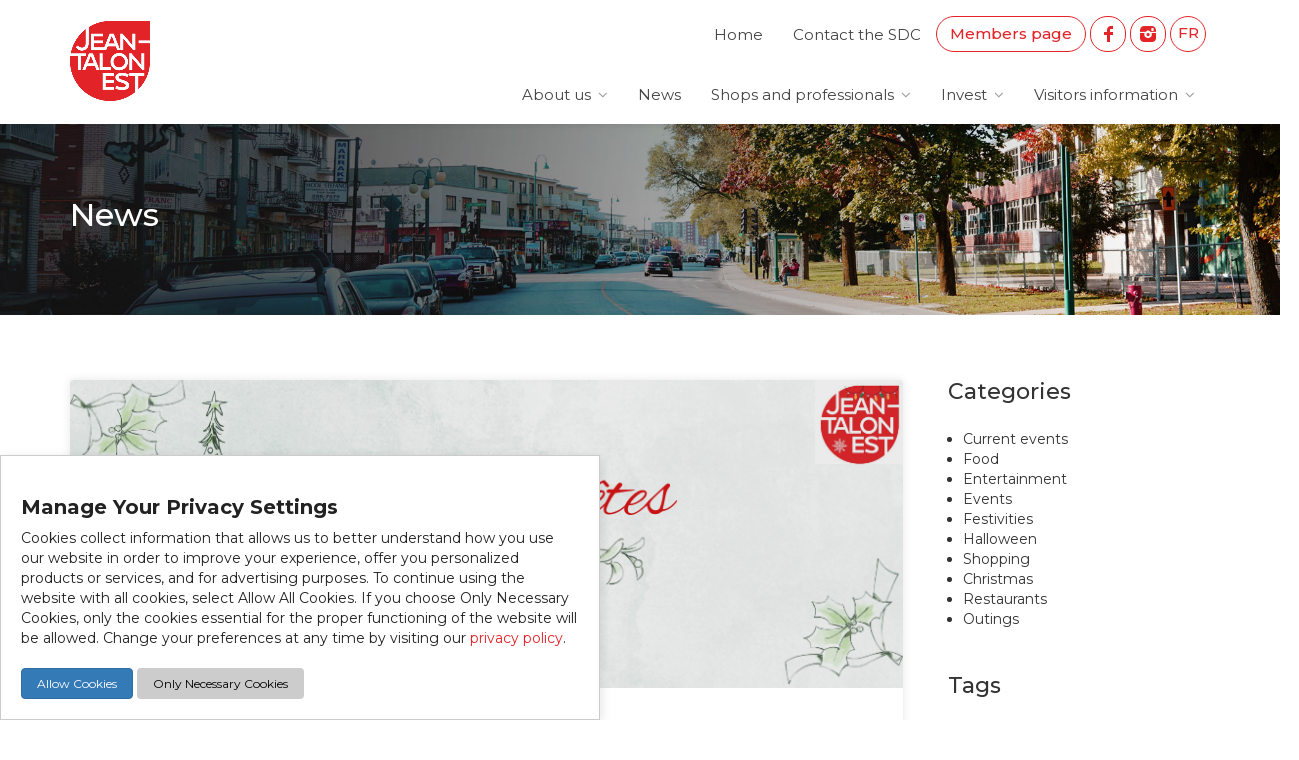

--- FILE ---
content_type: text/html; charset=utf-8
request_url: https://www.jeantalonest.com/en/news/shopping/meeting-with-elena
body_size: 34245
content:
<!DOCTYPE html>
<head>

<!-- Basic Page Needs
================================================== -->


<title>SDC Jean-Talon Est - Nouvelles</title>
<link rel="shortcut icon" href="" type="image/x-icon">
<meta charset="utf-8">
<meta name="viewport" content="width=device-width, initial-scale=1, maximum-scale=1">

<meta name="description" content="The Jean-Talon Street is the main commercial street of Saint-Léonard’s borough.">

<meta name="robots" content="INDEX,FOLLOW" />
<meta property="og:locale" content="en_CA" />
<meta property="og:type" content="website" />
<meta property="og:title" content="SDC Jean-Talon Est - Nouvelles" />
<meta property="og:image" content="" />
<meta property="og:width" content="400" />
<meta property="og:height" content="200" />
<meta property="og:description" content="" />
<meta property="og:site_name" content="SDC Jean-Talon Est" />


<!-- CSS
================================================== -->
<link rel="stylesheet" href="/css/style.css?v3">
<link rel="stylesheet" href="/css/colors/main.css" id="colors">

<link rel="stylesheet" href="https://maxcdn.bootstrapcdn.com/bootstrap/3.3.7/css/bootstrap.min.css">
<!--
<script async src="https://www.googletagmanager.com/gtag/js?id=UA-111412014-1"></script>
<script>
  window.dataLayer = window.dataLayer || [];
  function gtag(){dataLayer.push(arguments);}
  gtag('js', new Date());

  gtag('config', 'UA-111412014-1');
</script>
-->

<script>
    document.addEventListener('DOMContentLoaded', function() {
        const acceptedCookies = localStorage.getItem('acceptedCookies');
        const popup = document.getElementById('cookie-bar');
        const popup_parametre = document.getElementById('cookie-parametre');
        const closeBtn = document.querySelector('.close-btn');

        
        if (acceptedCookies) {
            if(acceptedCookies==1)
                loadTrackingScripts();
        }
        else
        {           
            setTimeout(() => {
                popup.style.transform = 'translateY(0)';
            }, 1000);

        }
    

        document.getElementById('accept-cookies').addEventListener('click', function() {
            popup.style.transform = 'translateY(100%)';
            localStorage.setItem('acceptedCookies', '1');
            loadTrackingScripts();
        });

        document.getElementById('accept-necessaire').addEventListener('click', function() {
            popup.style.transform = 'translateY(100%)';
            localStorage.setItem('acceptedCookies', '2');
            
        });

        
    }); 
        


    function loadTrackingScripts() {

        // ID de mesure Google Analytics 4 (GA4)
        const measurementId = "G-D2Z906KMLM";

        // ID de Google Tag Manager
        const gtmId = "GTM-PQCDVWB";

        // ID du pixel Facebook
        const pixelId = "";

        if(measurementId!='')
        {
            // Charger Google Analytics
            const gaScript = document.createElement('script');
            gaScript.async = true;
            gaScript.src = `https://www.googletagmanager.com/gtag/js?id=${measurementId}`;

            document.head.appendChild(gaScript);


            const gaScript2 = document.createElement('script');
            gaScript2.innerHTML = `window.dataLayer = window.dataLayer || [];
            function gtag() { dataLayer.push(arguments); }
            gtag('js', new Date());
            gtag('config', '${measurementId}',{ 'debug_mode': false });`;
         
          
            document.head.appendChild(gaScript2);
          //alert("OK");
        }

        if(gtmId!='')
        {
          // Charger Google Tag Manager
          const gtmScript = document.createElement('script');
          gtmScript.innerHTML = `(function(w,d,s,l,i){w[l]=w[l]||[];w[l].push({'gtm.start':
            new Date().getTime(),event:'gtm.js'});var f=d.getElementsByTagName(s)[0],
            j=d.createElement(s),dl=l!='dataLayer'?'&l='+l:'';j.async=true;j.src=
            'https://www.googletagmanager.com/gtm.js?id='+i+dl;f.parentNode.insertBefore(j,f);
          })(window,document,'script','dataLayer','${gtmId}');`;
          
          document.head.appendChild(gtmScript);

          gtmScript.innerHTML = `<noscript><iframe src="https://www.googletagmanager.com/ns.html?id=${measurementId}" height="0" width="0" style="display:none;visibility:hidden"></iframe></noscript>`;

          document.body.appendChild(gtmScript);
          
        }

        if(pixelId!='')
        {
          // Charger le Pixel Facebook
          const fbScript = document.createElement('script');
          fbScript.innerHTML = `!function(f,b,e,v,n,t,s)
          {if(f.fbq)return;n=f.fbq=function(){n.callMethod?
          n.callMethod.apply(n,arguments):n.queue.push(arguments)};
          if(!f._fbq)f._fbq=n;n.push=n;n.loaded=!0;n.version='2.0';
          n.queue=[];t=b.createElement(e);t.async=!0;
          t.src=v;s=b.getElementsByTagName(e)[0];
          s.parentNode.insertBefore(t,s)}(window, document,'script',
          'https://connect.facebook.net/en_US/fbevents.js');
          fbq('init', '${pixelId}');
          fbq('track', 'PageView');`;
          
          document.head.appendChild(fbScript);

        }
    }

</script>

</head>

<body>
<!-- Google Tag Manager (noscript) -->
<noscript><iframe src="https://www.googletagmanager.com/ns.html?id=GTM-PQCDVWB"
height="0" width="0" style="display:none;visibility:hidden"></iframe></noscript>
<!-- End Google Tag Manager (noscript) -->


<!-- Wrapper -->
<div id="wrapper">

<!-- Header Container
================================================== -->
<header id="header-container" >

    <!-- Header -->
    <div id="header" class="not-sticky">
        <div class="container">
            
            <!-- Left Side Content -->
            <div class="left-side">
                
                <!-- Logo -->
                <div id="logo">
                    <a href="/en/"><img src="/images/logo-2023.png" alt="SDC Jean-Talon Est"></a>
                </div>

                <!-- Mobile Navigation -->
                <div class="mmenu-trigger">
                    <button class="hamburger hamburger--collapse" type="button">
                        <span class="hamburger-box">
                            <span class="hamburger-inner"></span>
                        </span>
                    </button>
                </div>


                
                
            </div>
            <!-- Left Side Content / End -->


            <!-- Right Side Content / End -->
            <div class="right-side">
                <div class="header-widget">
                    <div>
                        <div class="button_top">
                            <a href="/en/members-page/" class="button border with-icon member-btn">Members page</a>
                            <ul class="social-icons hidden-mobile">
                                <li><a class="facebook" href="https://www.facebook.com/ruejeantalonest" target="_blank"><!-- <i class="icon-facebook"></i> --></a></li>
                                <li><a class="instagram" href="https://www.instagram.com/jeantalonest/
" target="_blank"><!-- <i class="icon-twitter"></i> --></a></li>
                            </ul>
                            <a href="/nouvelles/" class="button border lang">FR</a>                        </div>
                        <nav id="navigation_top" class="style-1">
                            <ul>
                                <li><a href="/en/">Home</a></li>
                                <li><a href="/en/contact/">Contact the SDC</a></li>
                            </ul>
                        </nav>
                    </div>
                  
                    
                </div>
                <div class="clearfix"></div>
                <!-- Main Navigation -->
                <nav id="navigation" class="style-1">
                    <ul id="responsive">
                        
                        <li><a  href="#">About us</a>

                            <ul>
                                <li><a href="/en/about-us/mission-goals/">Mission & goals</a></li><li><a href="/en/about-us/history/">History</a></li><li><a href="/en/about-us/team/">Team</a></li>                            </ul>
                        </li>

                        <li><a href="/en/news/">News</a></li>

                        <li><a href="#">Shops and professionals</a>
                            <ul><li><a href="/en/merchants/food-restaurants/">Food & restaurants</a>

                                        <ul><li><a href="/en/merchants/food-restaurants/bakery-pastry/">Bakery/Pastry</a></li><li><a href="/en/merchants/food-restaurants/beer-and-wine/">Beer and wine</a></li><li><a href="/en/merchants/food-restaurants/butcher-fish-store/">Butcher/Fish store</a></li><li><a href="/en/merchants/food-restaurants/cafe-bar/">Café/Bar</a></li><li><a href="/en/merchants/food-restaurants/catering/">Catering</a></li><li><a href="/en/merchants/food-restaurants/convenience-store/">Convenience store</a></li><li><a href="/en/merchants/food-restaurants/grocery-fruits-and-vegetables-/">Grocery/Fruits and vegetables </a></li><li><a href="/en/merchants/food-restaurants/restaurant/">Restaurant</a></li></ul></li><li><a href="/en/merchants/health-beauty/">Health & beauty</a>

                                        <ul><li><a href="/en/merchants/health-beauty/dental-care/">Dental care</a></li><li><a href="/en/merchants/health-beauty/drugstore/">Drugstore</a></li><li><a href="/en/merchants/health-beauty/eyewear/">Eyewear</a></li><li><a href="/en/merchants/health-beauty/health-care/">Health care</a></li><li><a href="/en/merchants/health-beauty/medicine/">Medicine</a></li><li><a href="/en/merchants/health-beauty/men-hairstyle-/">Men hairstyle </a></li><li><a href="/en/merchants/health-beauty/proteins-and-supplements-/">Proteins and supplements </a></li><li><a href="/en/merchants/health-beauty/women-hairstyle/">Women hairstyle</a></li></ul></li><li><a href="/en/merchants/fashion-clothing/">Fashion & clothing</a>

                                        <ul><li><a href="/en/merchants/fashion-clothing/electronic/">Electronic</a></li><li><a href="/en/merchants/fashion-clothing/jewelry-and-accessories/">Jewelry and accessories</a></li><li><a href="/en/merchants/fashion-clothing/kids-clothing/">Kids clothing</a></li><li><a href="/en/merchants/fashion-clothing/mens-clothing/">Men's clothing</a></li><li><a href="/en/merchants/fashion-clothing/music/">Music</a></li><li><a href="/en/merchants/fashion-clothing/shoes-and-bags/">Shoes and bags</a></li><li><a href="/en/merchants/fashion-clothing/sporting-goods/">Sporting goods</a></li><li><a href="/en/merchants/fashion-clothing/womens-clothing/">Women's clothing</a></li></ul></li><li><a href="/en/merchants/furnishing-decoration/">Furnishing & decoration</a>

                                        <ul><li><a href="/en/merchants/furnishing-decoration/appliances/">Appliances</a></li><li><a href="/en/merchants/furnishing-decoration/florist/">Florist</a></li><li><a href="/en/merchants/furnishing-decoration/furnishing/">Furnishing</a></li><li><a href="/en/merchants/furnishing-decoration/home-accessories-/">Home accessories </a></li><li><a href="/en/merchants/furnishing-decoration/kitchen-accessories/">Kitchen accessories</a></li><li><a href="/en/merchants/furnishing-decoration/painting/">Painting</a></li></ul></li><li><a href="/en/merchants/associations/">Associations</a>

                                        <ul><li><a href="/en/merchants/associations/help-for-seniors/">Help for seniors</a></li><li><a href="/en/merchants/associations/help-for-youth/">Help for youth</a></li><li><a href="/en/merchants/associations/nonprofit-organization/">Nonprofit organization</a></li><li><a href="/en/merchants/associations/professional-association/">Professional association</a></li></ul></li><li><a href="/en/merchants/services/">Services</a>

                                        <ul><li><a href="/en/merchants/services/accounting/">Accounting</a></li><li><a href="/en/merchants/services/architecture-construction-and-design/">Architecture, construction and design</a></li><li><a href="/en/merchants/services/cleaning-sewing/">Cleaning/Sewing</a></li><li><a href="/en/merchants/services/computing/">Computing</a></li><li><a href="/en/merchants/services/courses-and-training/">Courses and training</a></li><li><a href="/en/merchants/services/daycare/">Daycare</a></li><li><a href="/en/merchants/services/distribution/">Distribution</a></li><li><a href="/en/merchants/services/financial-and-banking-services/">Financial and banking services</a></li><li><a href="/en/merchants/services/help-with-immigration/">Help with immigration</a></li><li><a href="/en/merchants/services/insurance/">Insurance</a></li><li><a href="/en/merchants/services/investment-agency/">Investment agency</a></li><li><a href="/en/merchants/services/law/">Law</a></li><li><a href="/en/merchants/services/media/">Media</a></li><li><a href="/en/merchants/services/other-services/">Other services</a></li><li><a href="/en/merchants/services/printing-and-graphic-design-/">Printing and graphic design </a></li><li><a href="/en/merchants/services/real-estate/">Real estate</a></li><li><a href="/en/merchants/services/repair-and-maintenance/">Repair and maintenance</a></li><li><a href="/en/merchants/services/telecommunication/">Telecommunication</a></li><li><a href="/en/merchants/services/travel-agency-/">Travel agency </a></li></ul></li><li><a href="/en/merchants/magasinez-local/">Magasinez local</a></li></ul>                        </li>

                        <li><a href="#">Invest</a>
                            <ul>
                                <li><a href="https://www.jeantalonest.com/en/locals/">Launch your business on Jean-Talon Est</a></li>                            </ul>
                        </li>
                        <li>
                            <a href="/en/">Visitors information</a>
                            <ul>
                            <li><a href="/en/visitors-information/parking/">Access & parking</a></li>                            </ul>

                       </li>
                       <li class="mobile-only"><a href="/en/contact/">Contact the SDC</a></li>
                    </ul>
                </nav>
                
                <!-- Main Navigation / End -->
            </div>
            <!-- Right Side Content / End -->


        </div>
    </div>
    <!-- Header / End -->

</header>
<div class="clearfix"></div>
<!-- Header Container / End -->


<!-- Titlebar
================================================== -->
<div id="titlebar">
  <div class="container">
    <div class="row">
      <div class="col-md-12">

        <h2>News</h2>
        <h4 style="color:#fff"></h4>

      </div>
    </div>
  </div>
</div>



<!-- Content
================================================== -->
<div class="container">

  <!-- Blog Posts -->
  <div class="blog-page">
  <div class="row margin-bottom-60">


    <!-- Post Content -->
    <div class="col-lg-9 col-md-8 padding-right-30">




    


        <!-- Blog Post -->
      <div class="blog-post">
        
        <!-- Img -->
        <a href="/en/news///" class="post-img">
          <img src="/upload/nouvelles/im1_joyeuses-fetes_2303.png" alt="">
        </a>
        
        <!-- Content -->
        <div class="post-content">
          <h3><a href="/en/news///"></a></h3>

          <ul class="post-meta">
            <li>2025-12-09</li>
            <li></li>
            
          </ul>

          <p></p>

          <a href="/en/news///" class="read-more">Read more <i class="fa fa-angle-right"></i></a>
        </div>

      </div>





        <!-- Blog Post -->
      <div class="blog-post">
        
        <!-- Img -->
        <a href="/en/news/halloween//" class="post-img">
          <img src="/upload/nouvelles/im1_event-facebook-1200x630_2300.jpg" alt="">
        </a>
        
        <!-- Content -->
        <div class="post-content">
          <h3><a href="/en/news/halloween//"></a></h3>

          <ul class="post-meta">
            <li>2025-09-24</li>
            <li>Halloween</li>
            
          </ul>

          <p></p>

          <a href="/en/news/halloween//" class="read-more">Read more <i class="fa fa-angle-right"></i></a>
        </div>

      </div>





        <!-- Blog Post -->
      <div class="blog-post">
        
        <!-- Img -->
        <a href="/en/news/current-events//" class="post-img">
          <img src="/upload/nouvelles/im1_capture-decran-le-2025-09-10-a-113120_2297.png" alt="">
        </a>
        
        <!-- Content -->
        <div class="post-content">
          <h3><a href="/en/news/current-events//"></a></h3>

          <ul class="post-meta">
            <li>2025-09-10</li>
            <li>Actualité</li>
            
          </ul>

          <p></p>

          <a href="/en/news/current-events//" class="read-more">Read more <i class="fa fa-angle-right"></i></a>
        </div>

      </div>





        <!-- Blog Post -->
      <div class="blog-post">
        
        <!-- Img -->
        <a href="/en/news/events//" class="post-img">
          <img src="/upload/nouvelles/im1_evenement-facebook1200x628_2296.jpg" alt="">
        </a>
        
        <!-- Content -->
        <div class="post-content">
          <h3><a href="/en/news/events//"></a></h3>

          <ul class="post-meta">
            <li>2025-08-20</li>
            <li>Évènements</li>
            
          </ul>

          <p></p>

          <a href="/en/news/events//" class="read-more">Read more <i class="fa fa-angle-right"></i></a>
        </div>

      </div>





        <!-- Blog Post -->
      <div class="blog-post">
        
        <!-- Img -->
        <a href="/en/news/current-events//" class="post-img">
          <img src="/upload/nouvelles/im1_rp-2025-meta-820x312-b-vf_2286.jpeg" alt="">
        </a>
        
        <!-- Content -->
        <div class="post-content">
          <h3><a href="/en/news/current-events//"></a></h3>

          <ul class="post-meta">
            <li>2025-08-19</li>
            <li>Actualité</li>
            
          </ul>

          <p></p>

          <a href="/en/news/current-events//" class="read-more">Read more <i class="fa fa-angle-right"></i></a>
        </div>

      </div>





        <!-- Blog Post -->
      <div class="blog-post">
        
        <!-- Img -->
        <a href="/en/news/events/fringale-is-back-for-a-second-edition-bigger-and-tastier-than-ever/" class="post-img">
          <img src="/upload/nouvelles/im1_vignette-lancement-instagram_2177.jpg" alt="Fringale is back for a second edition, bigger and tastier than ever!">
        </a>
        
        <!-- Content -->
        <div class="post-content">
          <h3><a href="/en/news/events/fringale-is-back-for-a-second-edition-bigger-and-tastier-than-ever/">Fringale is back for a second edition, bigger and tastier than ever!</a></h3>

          <ul class="post-meta">
            <li>2025-07-15</li>
            <li>Évènements</li>
            
          </ul>

          <p></p>

          <a href="/en/news/events/fringale-is-back-for-a-second-edition-bigger-and-tastier-than-ever/" class="read-more">Read more <i class="fa fa-angle-right"></i></a>
        </div>

      </div>





        <!-- Blog Post -->
      <div class="blog-post">
        
        <!-- Img -->
        <a href="/en/news///" class="post-img">
          <img src="/upload/nouvelles/im1_carte-detours-est-lacordaire_2279.jpg" alt="">
        </a>
        
        <!-- Content -->
        <div class="post-content">
          <h3><a href="/en/news///"></a></h3>

          <ul class="post-meta">
            <li>2025-07-10</li>
            <li></li>
            
          </ul>

          <p></p>

          <a href="/en/news///" class="read-more">Read more <i class="fa fa-angle-right"></i></a>
        </div>

      </div>





        <!-- Blog Post -->
      <div class="blog-post">
        
        <!-- Img -->
        <a href="/en/news///" class="post-img">
          <img src="/upload/nouvelles/im1_25817-133-plannavette-814-fr_2276.png" alt="">
        </a>
        
        <!-- Content -->
        <div class="post-content">
          <h3><a href="/en/news///"></a></h3>

          <ul class="post-meta">
            <li>2025-07-08</li>
            <li></li>
            
          </ul>

          <p></p>

          <a href="/en/news///" class="read-more">Read more <i class="fa fa-angle-right"></i></a>
        </div>

      </div>





        <!-- Blog Post -->
      <div class="blog-post">
        
        <!-- Img -->
        <a href="/en/news/events/la-fete-des-voisins/" class="post-img">
          <img src="/upload/nouvelles/im1_nouvelle-site-web-1200-x-600-v2_2156.jpg" alt="La Fête des voisins">
        </a>
        
        <!-- Content -->
        <div class="post-content">
          <h3><a href="/en/news/events/la-fete-des-voisins/">La Fête des voisins</a></h3>

          <ul class="post-meta">
            <li>2025-05-07</li>
            <li>Évènements</li>
            
          </ul>

          <p><span style="font-size: medium;">Rediscover the magic of the carnival!</span></p>

          <a href="/en/news/events/la-fete-des-voisins/" class="read-more">Read more <i class="fa fa-angle-right"></i></a>
        </div>

      </div>





        <!-- Blog Post -->
      <div class="blog-post">
        
        <!-- Img -->
        <a href="/en/news///" class="post-img">
          <img src="/upload/nouvelles/im1_chassecocos2025-nouvelle1200x600-v2_2144.jpg" alt="">
        </a>
        
        <!-- Content -->
        <div class="post-content">
          <h3><a href="/en/news///"></a></h3>

          <ul class="post-meta">
            <li>2025-03-25</li>
            <li></li>
            
          </ul>

          <p></p>

          <a href="/en/news///" class="read-more">Read more <i class="fa fa-angle-right"></i></a>
        </div>

      </div>





        
    <div class="pager"><ul><li class="active"><a>1</a></li><li><a href="/en/nouvelles/?pg=2">2</a></li><li><a href="/en/nouvelles/?pg=2">Next</a></li></ul></div>
   
</div>


<div class="col-sm-4 col-lg-3">
    <div class="sidebar">
        

      <div class="widget margin-bottom-45">
          <h3 class="widgettitle">Categories</h3>

          <ul class="menu">
          <li ><a href="/en/news/current-events/">Current events</a></li><li ><a href="/en/news/food/">Food</a></li><li ><a href="/en/news/entertainment/">Entertainment</a></li><li ><a href="/en/news/events/">Events</a></li><li ><a href="/en/news/festivities/">Festivities</a></li><li ><a href="/en/news/halloween/">Halloween</a></li><li ><a href="/en/news/shopping/">Shopping</a></li><li ><a href="/en/news/christmas/">Christmas</a></li><li ><a href="/en/news/restaurants/">Restaurants</a></li><li ><a href="/en/news/outings/">Outings</a></li> 
          
          </ul>

      </div>
      <div class="widget">
          <h3 class="widgettitle">Tags</h3>
         
                  <ul  class="menu"><li class="tag"><a href="/en/news/tags/stm/">STM</a></li><li class="tag"><a href="/en/news/tags/bus/">Bus</a></li><li class="tag"><a href="/en/news/tags/projet-ligne-bleue/">Projet Ligne bleue</a></li><li class="tag"><a href="/en/news/tags/travaux/">Travaux</a></li><li class="tag"><a href="/en/news/tags/prolongement-de-la-ligne-bleue/">Prolongement de la ligne bleue</a></li></ul>             
      </div>

    </div><!-- /.sidebar -->
</div><!-- /.col-* -->


</div>
</div>

<!-- Footer
================================================== -->
<div id="footer" class="sticky-footer">
    <!-- Main -->
    <div class="container">
        <div class="row">
            <div class="col-md-5 col-sm-6">
                <img class="footer-logo" src="/images/logo-2023.png" alt="">
                <br><br>
                <p>The <em>Soci&eacute;t&eacute; de d&eacute;veloppement commercial de la rue Jean-Talon &agrave; Saint-L&eacute;onard</em> also known as SDC Jean-Talon Est is a non-profit business organization representing a specific geographic area of Jean-Talon Street. Our mission is to promote business development on Jean-Talon Street East and consequently contribute to the cultural and socioeconomic well-being of its borough.<br><br></p>
            </div>

            <div class="col-md-4 col-sm-6 ">
                <h4>Site map</h4>
                <ul class="footer-links">
                    <li><a href="/en/about-us/mission-goals/">About us</a></li>                    <li><a href="/en/news/">News</a></li>
                    <li><a href="/en/commercants/?r=&cat=">Shops and professionals</a></li>
                    <li><a href="https://www.jeantalonest.com/locals/">Invest</a></li>                    <li><a href="/en/visitors-information/parking/">Visitors information</a></li>                </ul>

                <ul class="footer-links">
                    <li><a href="/en/">Home</a></li>
                    <li><a href="/en/contact/">Contact the SDC</a></li>
                    <li><a href="/en/members-page/">Members page</a></li>
                    <li><a href="/en/privacy-policy/">Privacy Policy</a></li>
                    
                    <li><a href="/nouvelles/">Français</a></li>
                  
                </ul>
                <div class="clearfix"></div>
            </div>      

            <div class="col-md-3  col-sm-12">
                
                <div class="text-widget">
                    <a href="/en/contact/">Contact the SDC</a>
                    <br><br>
                    <a href="https://app.cyberimpact.com/clients/58012/subscribe-forms/3D88F82D-ED85-4332-A3DA-41DFC1406EF9" target="_blank">Subscribe to our newsletter</a>
                </div>

                <ul class="social-icons margin-top-20">
                    <li><a class="facebook" href="https://www.facebook.com/ruejeantalonest" target="_blank"><i class="icon-facebook"></i></a></li>
                    <li><a class="instagram" href="https://www.instagram.com/jeantalonest/
" target="_blank"><i class="icon-instagram"></i></a></li>
                    
                </ul>

            </div>

        </div>
        
        <!-- Copyright -->
        <div class="row">
            <div class="col-md-12">
                <div class="copyrights">© 2026 SDC Jean-Talon Est. All rights reserved.<br><br>
                    This website was created thanks to the collaboration of the City of Montreal.<br>
                    <img src="/images/logo-montreal.jpg" style="width:150px"></div>
            </div>
        </div>

        <div class="popup" id="cookie-bar">
              <div class="popup-content">
                  <h2 style="font-size: 20px;font-weight: bold;color:#222">Manage Your Privacy Settings</h2>
                    Cookies collect information that allows us to better understand how you use our website in order to improve your experience, offer you personalized products or services, and for advertising purposes. To continue using the website with all cookies, select Allow All Cookies. If you choose Only Necessary Cookies, only the cookies essential for the proper functioning of the website will be allowed. Change your preferences at any time by visiting our <a href=/en/privacy-policy/>privacy policy</a></a>.
                  <br><br><button type="button" class="btn btn-primary"  id="accept-cookies">Allow Cookies</button>
                  <button type="button"class="btn btn-inverse" id="accept-necessaire">Only Necessary Cookies</button>
              </div>
          </div>

    </div>

</div>
<!-- Footer / End -->


<!-- Back To Top Button -->
<div id="backtotop"><a href="#"></a></div>


</div>
<!-- Wrapper / End -->


<!-- Scripts
================================================== -->
<script type="text/javascript" src="/scripts/jquery-2.2.0.min.js"></script>
<script type="text/javascript" src="/scripts/mmenu.min.js"></script>
<script type="text/javascript" src="/scripts/chosen.min.js"></script>
<script type="text/javascript" src="/scripts/slick.min.js"></script>
<script type="text/javascript" src="/scripts/rangeslider.min.js"></script>
<script src="/scripts/jquery.flexslider-min.js"></script>
<script type="text/javascript" src="/scripts/magnific-popup.min.js"></script>
<script type="text/javascript" src="/scripts/waypoints.min.js"></script>
<script type="text/javascript" src="/scripts/counterup.min.js"></script>
<script type="text/javascript" src="/scripts/jquery-ui.min.js"></script>
<script type="text/javascript" src="/scripts/tooltips.min.js"></script>
<script type="text/javascript" src="/lib/jquery.maskedinput.min.js"></script>

<script type="text/javascript" src="/scripts/custom.js"></script>


<script type="text/javascript" src="/scripts/infobox.min.js"></script>
<script type="text/javascript" src="/scripts/markerclusterer.js"></script>

<!-- REVOLUTION SLIDER SCRIPT -->
<script type="text/javascript" src="/scripts/themepunch.tools.min.js"></script>
<script type="text/javascript" src="/scripts/themepunch.revolution.min.js"></script>

<script type="text/javascript">
    var tpj=jQuery;         
    var revapi4;
    tpj(document).ready(function() {

        
        tpj(".post-slider").flexslider({
            animation: "slide"
            //slideshow: false
           
        });
      


        if(tpj("#rev_slider_4_1").revolution == undefined){
            revslider_showDoubleJqueryError("#rev_slider_4_1");
        }else{
            revapi4 = tpj("#rev_slider_4_1").show().revolution({
                sliderType:"standard",
                jsFileLocation:"scripts/",
                sliderLayout:"auto",
                dottedOverlay:"none",
                delay:9000,
                navigation: {
                    keyboardNavigation:"off",
                    keyboard_direction: "horizontal",
                    mouseScrollNavigation:"off",
                    onHoverStop:"on",
                    touch:{
                        touchenabled:"on",
                        swipe_threshold: 75,
                        swipe_min_touches: 1,
                        swipe_direction: "horizontal",
                        drag_block_vertical: false
                    }
                    ,
                    arrows: {
                        style:"zeus",
                        enable:true,
                        hide_onmobile:true,
                        hide_under:600,
                        hide_onleave:true,
                        hide_delay:200,
                        hide_delay_mobile:1200,
                        tmp:'<div class="tp-title-wrap"></div>',
                        left: {
                            h_align:"left",
                            v_align:"center",
                            h_offset:40,
                            v_offset:0
                        },
                        right: {
                            h_align:"right",
                            v_align:"center",
                            h_offset:40,
                            v_offset:0
                        }
                    }
                    ,
                    bullets: {
                enable:false,
                hide_onmobile:true,
                hide_under:600,
                style:"hermes",
                hide_onleave:true,
                hide_delay:200,
                hide_delay_mobile:1200,
                direction:"horizontal",
                h_align:"center",
                v_align:"bottom",
                h_offset:0,
                v_offset:32,
                space:5,
                tmp:''
                    }
                },
                viewPort: {
                    enable:true,
                    outof:"pause",
                    visible_area:"80%"
            },
            responsiveLevels:[1200,992,768,480],
            visibilityLevels:[1200,992,768,480],
            gridwidth:[1180,1024,778,480],
            gridheight:[640,500,400,300],
            lazyType:"none",
            parallax: {
                type:"mouse",
                origo:"slidercenter",
                speed:2000,
                levels:[2,3,4,5,6,7,12,16,10,25,47,48,49,50,51,55],
                type:"mouse",
            },
            shadow:0,
            spinner:"off",
            stopLoop:"off",
            stopAfterLoops:-1,
            stopAtSlide:-1,
            shuffle:"off",
            autoHeight:"off",
            hideThumbsOnMobile:"off",
            hideSliderAtLimit:0,
            hideCaptionAtLimit:0,
            hideAllCaptionAtLilmit:0,
            debugMode:false,
            fallbacks: {
                simplifyAll:"off",
                nextSlideOnWindowFocus:"off",
                disableFocusListener:false,
            }
        });
        }
    }); /*ready*/

    
</script>   


<!-- SLIDER REVOLUTION 5.0 EXTENSIONS  
    (Load Extensions only on Local File Systems ! 
    The following part can be removed on Server for On Demand Loading) -->  
<script type="text/javascript" src="/scripts/extensions/revolution.extension.actions.min.js"></script>
<script type="text/javascript" src="/scripts/extensions/revolution.extension.carousel.min.js"></script>
<script type="text/javascript" src="/scripts/extensions/revolution.extension.kenburn.min.js"></script>
<script type="text/javascript" src="/scripts/extensions/revolution.extension.layeranimation.min.js"></script>
<script type="text/javascript" src="/scripts/extensions/revolution.extension.migration.min.js"></script>
<script type="text/javascript" src="/scripts/extensions/revolution.extension.navigation.min.js"></script>
<script type="text/javascript" src="/scripts/extensions/revolution.extension.parallax.min.js"></script>
<script type="text/javascript" src="/scripts/extensions/revolution.extension.slideanims.min.js"></script>
<script type="text/javascript" src="/scripts/extensions/revolution.extension.video.min.js"></script>


</body>
</html>

--- FILE ---
content_type: text/css
request_url: https://www.jeantalonest.com/css/colors/main.css
body_size: 6822
content:
/* ------------------------------------------------------------------- */
/* Color #E32428
---------------------------------------------------------------------- */
div.datedropper:before,
div.datedropper .pick-submit,
div.datedropper .pick-lg-b .pick-sl:before,
div.datedropper .pick-m,
div.datedropper .pick-lg-h {
  background-color: #E32428 !important;
}

div.datedropper .pick-y.pick-jump,
div.datedropper .pick li span,
div.datedropper .pick-lg-b .pick-wke,
div.datedropper .pick-btn {
  color: #E32428 !important;
}

.comment-by-listing a:hover,
.browse-all-user-listings a i,
.hosted-by-title h4 a:hover,
.style-2 .trigger.active a,
.style-2 .ui-accordion .ui-accordion-header-active:hover,
.style-2 .ui-accordion .ui-accordion-header-active,
#posts-nav li a:hover,
.plan.featured .listing-badge,
.post-content h3 a:hover,
.add-review-photos i,
.show-more-button i,
.listing-details-sidebar li a,
.star-rating .rating-counter a:hover,
.more-search-options-trigger:after,
.header-widget .sign-in:hover,
#footer a,
#footer .footer-links li a:hover,
#navigation.style-1 .current,
#navigation.style-1 ul li:hover a,
.user-menu.active .user-name:after,
.user-menu:hover .user-name:after,
.user-menu.active .user-name,
.user-menu:hover .user-name,
.main-search-input-item.location a:hover,
.chosen-container .chosen-results li.highlighted,
.input-with-icon.location a i:hover,
.sort-by .chosen-container-single .chosen-single div:after,
.sort-by .chosen-container-single .chosen-default,
.panel-dropdown a:after,
.post-content a.read-more,
.post-meta li a:hover,
.widget-text h5 a:hover,
.about-author a,
a.button.border.white:hover,
.icon-box-2 i,
a.button.border,
.style-2 .ui-accordion .ui-accordion-header:hover,
.style-2 .trigger a:hover ,
.plan.featured .listing-badges .featured,
.list-4 li:before,
.list-3 li:before,
.list-2 li:before,
.list-1 li:before,
.info-box h4,
.testimonial-carousel .slick-slide.slick-active .testimonial:before,
.sign-in-form .tabs-nav li a:hover,
.sign-in-form .tabs-nav li.active a,
.lost_password:hover a,
#top-bar .social-icons li a:hover i,
.listing-share .social-icons li a:hover i,
.agent .social-icons li a:hover i,
#footer .social-icons li a:hover i,
.headline span i {
    color: #E32428;
}

.qtyTotal,
.mm-menu em.mm-counter,
.category-small-box:hover,
.pricing-list-container h4:after,
#backtotop a,
.chosen-container-multi .chosen-choices li.search-choice,
.select-options li:hover,
button.panel-apply,
.layout-switcher a:hover,
.listing-features.checkboxes li:before,
.comment-by a.reply:hover,
.add-review-photos:hover,
.office-address h3:after,
.post-img:before,
button.button,
input[type="button"],
input[type="submit"],
a.button,
a.button.border:hover,
table.basic-table th,
.plan.featured .plan-price,
mark.color,
.style-4 .tabs-nav li.active a,
.style-5 .tabs-nav li.active a,
.dashboard-list-box .button.gray:hover,
.change-photo-btn:hover,
.dashboard-list-box  a.rate-review:hover,
input:checked + .slider,
.add-pricing-submenu.button:hover,
.add-pricing-list-item.button:hover,
.custom-zoom-in:hover,
.custom-zoom-out:hover,
#geoLocation:hover,
#streetView:hover,
#scrollEnabling:hover,
#scrollEnabling.enabled,
#mapnav-buttons a:hover,
#sign-in-dialog .mfp-close:hover,
#small-dialog .mfp-close:hover {
    background-color: #E32428;
}


.rangeslider__fill,
span.blog-item-tag ,
.testimonial-carousel .slick-slide.slick-active .testimonial-box,
.listing-item-container.list-layout span.tag,
.tip,
.mfp-arrow:hover {
    background: #E32428;
}


.rangeslider__handle { border-color: #E32428; }

.layout-switcher a.active {
    color: #E32428;
    border-color: #E32428;
}

#titlebar.listing-titlebar span.listing-tag {
    border-color: #E32428;
    color: #E32428;
}


.listing-slider .slick-next:hover,
.listing-slider .slick-prev:hover {
    background-color: #E32428;
}


.listing-nav-container.cloned .listing-nav li:first-child a.active,
.listing-nav-container.cloned .listing-nav li:first-child a:hover,
.listing-nav li:first-child a,
.listing-nav li a.active,
.listing-nav li a:hover {
    border-color: #E32428;
    color: #E32428;
}

.pricing-list-container h4 {
    color: #E32428;
    border-color: #E32428;
}

.sidebar-textbox ul.contact-details li a { color: #E32428; }

a.button.border {
    color: #E32428;
    border-color: #E32428;
}

.trigger.active a,
.ui-accordion .ui-accordion-header-active:hover,
.ui-accordion .ui-accordion-header-active {
    background-color: #E32428;
    border-color: #E32428;
}

.numbered.color ol > li::before {
    border-color: #E32428;;
    color: #E32428;
}

.numbered.color.filled ol > li::before {
    border-color: #E32428;
    background-color: #E32428;
}

.info-box {
    border-top: 2px solid #E32428;
    background: linear-gradient(to bottom, rgba(255,255,255,0.98), rgba(255,255,255,0.95));
    background-color: #E32428;
    color: #E32428;
}

.info-box.no-border {
    background: linear-gradient(to bottom, rgba(255,255,255,0.96), rgba(255,255,255,0.93));
    background-color: #E32428;
}

.tabs-nav li a:hover { border-color: #E32428; }

.tabs-nav li a:hover,
.tabs-nav li.active a {
    border-color: #E32428;
    color: #E32428;
}

.style-3 .tabs-nav li a:hover,
.style-3 .tabs-nav li.active a {
    border-color: #E32428;
    background-color: #E32428;
}

.checkboxes input[type=checkbox]:checked + label:before {
    background-color: #E32428;
    border-color: #E32428;
}

.listing-item-container.compact .listing-item-content span.tag { background-color: #E32428; }

.dashboard-nav ul li.active,
.dashboard-nav ul li:hover { border-color: #E32428; }

.dashboard-list-box .comment-by-listing a:hover { color: #E32428; }

.opening-day:hover h5 { color: #E32428 !important; }

.map-box h4 a:hover { color: #E32428; }
.infoBox-close:hover {
    background-color: #E32428;
    -webkit-text-stroke: 1px #E32428;
}

.cluster-visible {
    background-color: #E32428;
}

.cluster-visible:before {
    border: 7px solid #E32428;
    box-shadow: inset 0 0 0 4px #E32428;
}

.marker-arrow {
    border-color: #E32428 transparent transparent;
}

.face.front {
    border-color: #E32428;
    color: #E32428;
}

.face.back {
    background: #E32428;
    border-color: #E32428;
}

.custom-zoom-in:hover:before,
.custom-zoom-out:hover:before  { -webkit-text-stroke: 1px #E32428;  }

.category-box-btn:hover {
    background-color: #E32428;
    border-color: #E32428;
} 

.message-bubble.me .message-text {
    color: #E32428;
    background-color: rgba(249,25,66,0.05);
}

.message-bubble.me .message-text:before {
    color: rgba(249,25,66,0.05);
}

.opening-hours.summary li:hover,
.opening-hours.summary li.total-costs span { color: #f91742; }
.payment-tab-trigger > input:checked ~ label::before { border-color: #f91742; }
.payment-tab-trigger > input:checked ~ label::after { background-color: #f91742; }

--- FILE ---
content_type: text/javascript
request_url: https://www.jeantalonest.com/scripts/themepunch.tools.min.js
body_size: 100782
content:
/********************************************
	-	THEMEPUNCH TOOLS Ver. 1.0     -
	 Last Update of Tools 27.02.2015
*********************************************/


/*
* @fileOverview TouchSwipe - jQuery Plugin
* @version 1.6.9
*
* @author Matt Bryson http://www.github.com/mattbryson
* @see https://github.com/mattbryson/TouchSwipe-Jquery-Plugin
* @see http://labs.skinkers.com/touchSwipe/
* @see http://plugins.jquery.com/project/touchSwipe
*
* Copyright (c) 2010 Matt Bryson
* Dual licensed under the MIT or GPL Version 2 licenses.
*
*/


if(function(t){"function"==typeof define&&define.amd&&define.amd.jQuery?define(["jquery"],t):t(jQuery)}(function(t){function e(e){return!e||void 0!==e.allowPageScroll||void 0===e.swipe&&void 0===e.swipeStatus||(e.allowPageScroll=h),void 0!==e.click&&void 0===e.tap&&(e.tap=e.click),e||(e={}),e=t.extend({},t.fn.swipetp.defaults,e),this.each(function(){var r=t(this),n=r.data(k);n||(n=new i(this,e),r.data(k,n))})}function i(e,i){function C(e){if(!(ht()||t(e.target).closest(i.excludedElements,Gt).length>0)){var r,n=e.originalEvent?e.originalEvent:e,s=n.touches,a=s?s[0]:n;return Ut=x,s?Wt=s.length:e.preventDefault(),It=0,Ft=null,Bt=null,Xt=0,Nt=0,zt=0,jt=1,Yt=0,qt=dt(),Vt=mt(),ot(),!s||Wt===i.fingers||i.fingers===v||V()?(ft(0,a),Ht=Ot(),2==Wt&&(ft(1,s[1]),Nt=zt=xt(qt[0].start,qt[1].start)),(i.swipeStatus||i.pinchStatus)&&(r=I(n,Ut))):r=!1,!1===r?(Ut=b,I(n,Ut),r):(i.hold&&(te=setTimeout(t.proxy(function(){Gt.trigger("hold",[n.target]),i.hold&&(r=i.hold.call(Gt,n,n.target))},this),i.longTapThreshold)),ut(!0),null)}}function A(t){var e=t.originalEvent?t.originalEvent:t;if(Ut!==w&&Ut!==b&&!lt()){var r,n=e.touches,s=pt(n?n[0]:e);if(Qt=Ot(),n&&(Wt=n.length),i.hold&&clearTimeout(te),Ut=T,2==Wt&&(0==Nt?(ft(1,n[1]),Nt=zt=xt(qt[0].start,qt[1].start)):(pt(n[1]),zt=xt(qt[0].end,qt[1].end),Bt=wt(qt[0].end,qt[1].end)),jt=Tt(Nt,zt),Yt=Math.abs(Nt-zt)),Wt===i.fingers||i.fingers===v||!n||V()){if(Ft=St(s.start,s.end),Y(t,Ft),It=bt(s.start,s.end),Xt=yt(),_t(Ft,It),(i.swipeStatus||i.pinchStatus)&&(r=I(e,Ut)),!i.triggerOnTouchEnd||i.triggerOnTouchLeave){var a=!0;if(i.triggerOnTouchLeave){var o=kt(this);a=Ct(s.end,o)}!i.triggerOnTouchEnd&&a?Ut=L(T):i.triggerOnTouchLeave&&!a&&(Ut=L(w)),Ut!=b&&Ut!=w||I(e,Ut)}}else I(e,Ut=b);!1===r&&I(e,Ut=b)}}function R(t){var e=t.originalEvent?t.originalEvent:t,r=e.touches;return r&&r.length?(at(),!0):(lt()&&(Wt=$t),Qt=Ot(),Xt=yt(),N()||!X()?I(e,Ut=b):i.triggerOnTouchEnd||0==i.triggerOnTouchEnd&&Ut===T?(t.preventDefault(),I(e,Ut=w)):!i.triggerOnTouchEnd&&Z()?F(e,Ut=w,c):Ut===T&&I(e,Ut=b),ut(!1),null)}function M(){Wt=0,Qt=0,Ht=0,Nt=0,zt=0,jt=1,ot(),ut(!1)}function E(t){var e=t.originalEvent?t.originalEvent:t;i.triggerOnTouchLeave&&I(e,Ut=L(w))}function D(){Gt.unbind(Rt,C),Gt.unbind(Lt,M),Gt.unbind(Mt,A),Gt.unbind(Et,R),Dt&&Gt.unbind(Dt,E),ut(!1)}function L(t){var e=t,r=j(),n=X(),s=N();return!r||s?e=b:!n||t!=T||i.triggerOnTouchEnd&&!i.triggerOnTouchLeave?!n&&t==w&&i.triggerOnTouchLeave&&(e=b):e=w,e}function I(t,e){var i,r=t.touches;return q()||W()||G()||V()?((q()||W())&&(i=F(t,e,f)),(G()||V())&&!1!==i&&(i=F(t,e,p))):nt()&&!1!==i?i=F(t,e,d):st()&&!1!==i?i=F(t,e,_):rt()&&!1!==i&&(i=F(t,e,c)),e===b&&M(t),e===w&&(r?r.length||M(t):M(t)),i}function F(e,h,u){var g;if(u==f){if(Gt.trigger("swipeStatus",[h,Ft||null,It||0,Xt||0,Wt,qt]),i.swipeStatus&&!1===(g=i.swipeStatus.call(Gt,e,h,Ft||null,It||0,Xt||0,Wt,qt)))return!1;if(h==w&&U()){if(Gt.trigger("swipe",[Ft,It,Xt,Wt,qt]),i.swipe&&!1===(g=i.swipe.call(Gt,e,Ft,It,Xt,Wt,qt)))return!1;switch(Ft){case r:Gt.trigger("swipeLeft",[Ft,It,Xt,Wt,qt]),i.swipeLeft&&(g=i.swipeLeft.call(Gt,e,Ft,It,Xt,Wt,qt));break;case n:Gt.trigger("swipeRight",[Ft,It,Xt,Wt,qt]),i.swipeRight&&(g=i.swipeRight.call(Gt,e,Ft,It,Xt,Wt,qt));break;case s:Gt.trigger("swipeUp",[Ft,It,Xt,Wt,qt]),i.swipeUp&&(g=i.swipeUp.call(Gt,e,Ft,It,Xt,Wt,qt));break;case a:Gt.trigger("swipeDown",[Ft,It,Xt,Wt,qt]),i.swipeDown&&(g=i.swipeDown.call(Gt,e,Ft,It,Xt,Wt,qt))}}}if(u==p){if(Gt.trigger("pinchStatus",[h,Bt||null,Yt||0,Xt||0,Wt,jt,qt]),i.pinchStatus&&!1===(g=i.pinchStatus.call(Gt,e,h,Bt||null,Yt||0,Xt||0,Wt,jt,qt)))return!1;if(h==w&&B())switch(Bt){case o:Gt.trigger("pinchIn",[Bt||null,Yt||0,Xt||0,Wt,jt,qt]),i.pinchIn&&(g=i.pinchIn.call(Gt,e,Bt||null,Yt||0,Xt||0,Wt,jt,qt));break;case l:Gt.trigger("pinchOut",[Bt||null,Yt||0,Xt||0,Wt,jt,qt]),i.pinchOut&&(g=i.pinchOut.call(Gt,e,Bt||null,Yt||0,Xt||0,Wt,jt,qt))}}return u==c?h!==b&&h!==w||(clearTimeout(Jt),clearTimeout(te),$()&&!tt()?(Kt=Ot(),Jt=setTimeout(t.proxy(function(){Kt=null,Gt.trigger("tap",[e.target]),i.tap&&(g=i.tap.call(Gt,e,e.target))},this),i.doubleTapThreshold)):(Kt=null,Gt.trigger("tap",[e.target]),i.tap&&(g=i.tap.call(Gt,e,e.target)))):u==d?h!==b&&h!==w||(clearTimeout(Jt),Kt=null,Gt.trigger("doubletap",[e.target]),i.doubleTap&&(g=i.doubleTap.call(Gt,e,e.target))):u==_&&(h!==b&&h!==w||(clearTimeout(Jt),Kt=null,Gt.trigger("longtap",[e.target]),i.longTap&&(g=i.longTap.call(Gt,e,e.target)))),g}function X(){var t=!0;return null!==i.threshold&&(t=It>=i.threshold),t}function N(){var t=!1;return null!==i.cancelThreshold&&null!==Ft&&(t=gt(Ft)-It>=i.cancelThreshold),t}function z(){return null===i.pinchThreshold||Yt>=i.pinchThreshold}function j(){return!i.maxTimeThreshold||!(Xt>=i.maxTimeThreshold)}function Y(t,e){if(!1!==i.preventDefaultEvents)if(i.allowPageScroll===h)t.preventDefault();else{var o=i.allowPageScroll===u;switch(e){case r:(i.swipeLeft&&o||!o&&i.allowPageScroll!=g)&&t.preventDefault();break;case n:(i.swipeRight&&o||!o&&i.allowPageScroll!=g)&&t.preventDefault();break;case s:(i.swipeUp&&o||!o&&i.allowPageScroll!=m)&&t.preventDefault();break;case a:(i.swipeDown&&o||!o&&i.allowPageScroll!=m)&&t.preventDefault()}}}function B(){var t=H(),e=Q(),i=z();return t&&e&&i}function V(){return!!(i.pinchStatus||i.pinchIn||i.pinchOut)}function G(){return!(!B()||!V())}function U(){var t=j(),e=X(),i=H(),r=Q();return!N()&&r&&i&&e&&t}function W(){return!!(i.swipe||i.swipeStatus||i.swipeLeft||i.swipeRight||i.swipeUp||i.swipeDown)}function q(){return!(!U()||!W())}function H(){return Wt===i.fingers||i.fingers===v||!P}function Q(){return 0!==qt[0].end.x}function Z(){return!!i.tap}function $(){return!!i.doubleTap}function K(){return!!i.longTap}function J(){if(null==Kt)return!1;var t=Ot();return $()&&t-Kt<=i.doubleTapThreshold}function tt(){return J()}function et(){return(1===Wt||!P)&&(isNaN(It)||It<i.threshold)}function it(){return Xt>i.longTapThreshold&&It<y}function rt(){return!(!et()||!Z())}function nt(){return!(!J()||!$())}function st(){return!(!it()||!K())}function at(){Zt=Ot(),$t=event.touches.length+1}function ot(){Zt=0,$t=0}function lt(){var t=!1;return Zt&&Ot()-Zt<=i.fingerReleaseThreshold&&(t=!0),t}function ht(){return!(!0!==Gt.data(k+"_intouch"))}function ut(t){!0===t?(Gt.bind(Mt,A),Gt.bind(Et,R),Dt&&Gt.bind(Dt,E)):(Gt.unbind(Mt,A,!1),Gt.unbind(Et,R,!1),Dt&&Gt.unbind(Dt,E,!1)),Gt.data(k+"_intouch",!0===t)}function ft(t,e){var i=void 0!==e.identifier?e.identifier:0;return qt[t].identifier=i,qt[t].start.x=qt[t].end.x=e.pageX||e.clientX,qt[t].start.y=qt[t].end.y=e.pageY||e.clientY,qt[t]}function pt(t){var e=ct(void 0!==t.identifier?t.identifier:0);return e.end.x=t.pageX||t.clientX,e.end.y=t.pageY||t.clientY,e}function ct(t){for(var e=0;e<qt.length;e++)if(qt[e].identifier==t)return qt[e]}function dt(){for(var t=[],e=0;e<=5;e++)t.push({start:{x:0,y:0},end:{x:0,y:0},identifier:0});return t}function _t(t,e){e=Math.max(e,gt(t)),Vt[t].distance=e}function gt(t){if(Vt[t])return Vt[t].distance}function mt(){var t={};return t[r]=vt(r),t[n]=vt(n),t[s]=vt(s),t[a]=vt(a),t}function vt(t){return{direction:t,distance:0}}function yt(){return Qt-Ht}function xt(t,e){var i=Math.abs(t.x-e.x),r=Math.abs(t.y-e.y);return Math.round(Math.sqrt(i*i+r*r))}function Tt(t,e){return(e/t*1).toFixed(2)}function wt(){return jt<1?l:o}function bt(t,e){return Math.round(Math.sqrt(Math.pow(e.x-t.x,2)+Math.pow(e.y-t.y,2)))}function Pt(t,e){var i=t.x-e.x,r=e.y-t.y,n=Math.atan2(r,i),s=Math.round(180*n/Math.PI);return s<0&&(s=360-Math.abs(s)),s}function St(t,e){var i=Pt(t,e);return i<=45&&i>=0?r:i<=360&&i>=315?r:i>=135&&i<=225?n:i>45&&i<135?a:s}function Ot(){return(new Date).getTime()}function kt(e){var i=(e=t(e)).offset();return{left:i.left,right:i.left+e.outerWidth(),top:i.top,bottom:i.top+e.outerHeight()}}function Ct(t,e){return t.x>e.left&&t.x<e.right&&t.y>e.top&&t.y<e.bottom}var At=P||O||!i.fallbackToMouseEvents,Rt=At?O?S?"MSPointerDown":"pointerdown":"touchstart":"mousedown",Mt=At?O?S?"MSPointerMove":"pointermove":"touchmove":"mousemove",Et=At?O?S?"MSPointerUp":"pointerup":"touchend":"mouseup",Dt=At?null:"mouseleave",Lt=O?S?"MSPointerCancel":"pointercancel":"touchcancel",It=0,Ft=null,Xt=0,Nt=0,zt=0,jt=1,Yt=0,Bt=0,Vt=null,Gt=t(e),Ut="start",Wt=0,qt=null,Ht=0,Qt=0,Zt=0,$t=0,Kt=0,Jt=null,te=null;try{Gt.bind(Rt,C),Gt.bind(Lt,M)}catch(e){t.error("events not supported "+Rt+","+Lt+" on jQuery.swipetp")}this.enable=function(){return Gt.bind(Rt,C),Gt.bind(Lt,M),Gt},this.disable=function(){return D(),Gt},this.destroy=function(){D(),Gt.data(k,null),Gt=null},this.option=function(e,r){if(void 0!==i[e]){if(void 0===r)return i[e];i[e]=r}else t.error("Option "+e+" does not exist on jQuery.swipetp.options");return null}}var r="left",n="right",s="up",a="down",o="in",l="out",h="none",u="auto",f="swipe",p="pinch",c="tap",d="doubletap",_="longtap",g="horizontal",m="vertical",v="all",y=10,x="start",T="move",w="end",b="cancel",P="ontouchstart"in window,S=window.navigator.msPointerEnabled&&!window.navigator.pointerEnabled,O=window.navigator.pointerEnabled||window.navigator.msPointerEnabled,k="TouchSwipe",C={fingers:1,threshold:75,cancelThreshold:null,pinchThreshold:20,maxTimeThreshold:null,fingerReleaseThreshold:250,longTapThreshold:500,doubleTapThreshold:200,swipe:null,swipeLeft:null,swipeRight:null,swipeUp:null,swipeDown:null,swipeStatus:null,pinchIn:null,pinchOut:null,pinchStatus:null,click:null,tap:null,doubleTap:null,longTap:null,hold:null,triggerOnTouchEnd:!0,triggerOnTouchLeave:!1,allowPageScroll:"auto",fallbackToMouseEvents:!0,excludedElements:"label, button, input, select, textarea, a, .noSwipe",preventDefaultEvents:!0};t.fn.swipetp=function(i){var r=t(this),n=r.data(k);if(n&&"string"==typeof i){if(n[i])return n[i].apply(this,Array.prototype.slice.call(arguments,1));t.error("Method "+i+" does not exist on jQuery.swipetp")}else if(!(n||"object"!=typeof i&&i))return e.apply(this,arguments);return r},t.fn.swipetp.version="1.6.9",t.fn.swipetp.defaults=C,t.fn.swipetp.phases={PHASE_START:x,PHASE_MOVE:T,PHASE_END:w,PHASE_CANCEL:b},t.fn.swipetp.directions={LEFT:r,RIGHT:n,UP:s,DOWN:a,IN:o,OUT:l},t.fn.swipetp.pageScroll={NONE:h,HORIZONTAL:g,VERTICAL:m,AUTO:u},t.fn.swipetp.fingers={ONE:1,TWO:2,THREE:3,ALL:v}}),void 0===console){var console={};console.log=console.error=console.info=console.debug=console.warn=console.trace=console.dir=console.dirxml=console.group=console.groupEnd=console.time=console.timeEnd=console.assert=console.profile=console.groupCollapsed=function(){}}if(1==window.tplogs)try{console.groupCollapsed("ThemePunch GreenSocks Logs")}catch(t){}var oldgs=window.GreenSockGlobals;oldgs_queue=window._gsQueue;var punchgs=window.GreenSockGlobals={};if(1==window.tplogs)try{console.info("Build GreenSock SandBox for ThemePunch Plugins"),console.info("GreenSock TweenLite Engine Initalised by ThemePunch Plugin")}catch(t){}!function(t,e){"use strict";var i=t.GreenSockGlobals=t.GreenSockGlobals||t;if(!i.TweenLite){var r,n,s,a,o,l=function(t){var e,r=t.split("."),n=i;for(e=0;r.length>e;e++)n[r[e]]=n=n[r[e]]||{};return n},h=l("com.greensock"),u=1e-10,f=function(t){var e,i=[],r=t.length;for(e=0;e!==r;i.push(t[e++]));return i},p=function(){},c=function(){var t=Object.prototype.toString,e=t.call([]);return function(i){return null!=i&&(i instanceof Array||"object"==typeof i&&!!i.push&&t.call(i)===e)}}(),d={},_=function(e,r,n,s){this.sc=d[e]?d[e].sc:[],d[e]=this,this.gsClass=null,this.func=n;var a=[];this.check=function(o){for(var h,u,f,p,c,g=r.length,m=g;--g>-1;)(h=d[r[g]]||new _(r[g],[])).gsClass?(a[g]=h.gsClass,m--):o&&h.sc.push(this);if(0===m&&n)for(u=("com.greensock."+e).split("."),f=u.pop(),p=l(u.join("."))[f]=this.gsClass=n.apply(n,a),s&&(i[f]=p,c="undefined"!=typeof module&&module.exports,!c&&"function"==typeof define&&define.amd?define((t.GreenSockAMDPath?t.GreenSockAMDPath+"/":"")+e.split(".").pop(),[],function(){return p}):"TweenLite"===e&&c&&(module.exports=p)),g=0;this.sc.length>g;g++)this.sc[g].check()},this.check(!0)},g=t._gsDefine=function(t,e,i,r){return new _(t,e,i,r)},m=h._class=function(t,e,i){return e=e||function(){},g(t,[],function(){return e},i),e};g.globals=i;var v=[0,0,1,1],y=[],x=m("easing.Ease",function(t,e,i,r){this._func=t,this._type=i||0,this._power=r||0,this._params=e?v.concat(e):v},!0),T=x.map={},w=x.register=function(t,e,i,r){for(var n,s,a,o,l=e.split(","),u=l.length,f=(i||"easeIn,easeOut,easeInOut").split(",");--u>-1;)for(s=l[u],n=r?m("easing."+s,null,!0):h.easing[s]||{},a=f.length;--a>-1;)o=f[a],T[s+"."+o]=T[o+s]=n[o]=t.getRatio?t:t[o]||new t};for((s=x.prototype)._calcEnd=!1,s.getRatio=function(t){if(this._func)return this._params[0]=t,this._func.apply(null,this._params);var e=this._type,i=this._power,r=1===e?1-t:2===e?t:.5>t?2*t:2*(1-t);return 1===i?r*=r:2===i?r*=r*r:3===i?r*=r*r*r:4===i&&(r*=r*r*r*r),1===e?1-r:2===e?r:.5>t?r/2:1-r/2},n=(r=["Linear","Quad","Cubic","Quart","Quint,Strong"]).length;--n>-1;)s=r[n]+",Power"+n,w(new x(null,null,1,n),s,"easeOut",!0),w(new x(null,null,2,n),s,"easeIn"+(0===n?",easeNone":"")),w(new x(null,null,3,n),s,"easeInOut");T.linear=h.easing.Linear.easeIn,T.swing=h.easing.Quad.easeInOut;var b=m("events.EventDispatcher",function(t){this._listeners={},this._eventTarget=t||this});(s=b.prototype).addEventListener=function(t,e,i,r,n){n=n||0;var s,l,h=this._listeners[t],u=0;for(null==h&&(this._listeners[t]=h=[]),l=h.length;--l>-1;)s=h[l],s.c===e&&s.s===i?h.splice(l,1):0===u&&n>s.pr&&(u=l+1);h.splice(u,0,{c:e,s:i,up:r,pr:n}),this!==a||o||a.wake()},s.removeEventListener=function(t,e){var i,r=this._listeners[t];if(r)for(i=r.length;--i>-1;)if(r[i].c===e)return void r.splice(i,1)},s.dispatchEvent=function(t){var e,i,r,n=this._listeners[t];if(n)for(e=n.length,i=this._eventTarget;--e>-1;)(r=n[e])&&(r.up?r.c.call(r.s||i,{type:t,target:i}):r.c.call(r.s||i))};var P=t.requestAnimationFrame,S=t.cancelAnimationFrame,O=Date.now||function(){return(new Date).getTime()},k=O();for(n=(r=["ms","moz","webkit","o"]).length;--n>-1&&!P;)P=t[r[n]+"RequestAnimationFrame"],S=t[r[n]+"CancelAnimationFrame"]||t[r[n]+"CancelRequestAnimationFrame"];m("Ticker",function(t,e){var i,r,n,s,l,h=this,f=O(),c=!1!==e&&P,d=500,_=33,g=function(t){var e,a,o=O()-k;o>d&&(f+=o-_),k+=o,h.time=(k-f)/1e3,e=h.time-l,(!i||e>0||!0===t)&&(h.frame++,l+=e+(e>=s?.004:s-e),a=!0),!0!==t&&(n=r(g)),a&&h.dispatchEvent("tick")};b.call(h),h.time=h.frame=0,h.tick=function(){g(!0)},h.lagSmoothing=function(t,e){d=t||1/u,_=Math.min(e,d,0)},h.sleep=function(){null!=n&&(c&&S?S(n):clearTimeout(n),r=p,n=null,h===a&&(o=!1))},h.wake=function(){null!==n?h.sleep():h.frame>10&&(k=O()-d+5),r=0===i?p:c&&P?P:function(t){return setTimeout(t,0|1e3*(l-h.time)+1)},h===a&&(o=!0),g(2)},h.fps=function(t){return arguments.length?(i=t,s=1/(i||60),l=this.time+s,void h.wake()):i},h.useRAF=function(t){return arguments.length?(h.sleep(),c=t,void h.fps(i)):c},h.fps(t),setTimeout(function(){c&&5>h.frame&&h.useRAF(!1)},1500)}),(s=h.Ticker.prototype=new h.events.EventDispatcher).constructor=h.Ticker;var C=m("core.Animation",function(t,e){if(this.vars=e=e||{},this._duration=this._totalDuration=t||0,this._delay=Number(e.delay)||0,this._timeScale=1,this._active=!0===e.immediateRender,this.data=e.data,this._reversed=!0===e.reversed,q){o||a.wake();var i=this.vars.useFrames?W:q;i.add(this,i._time),this.vars.paused&&this.paused(!0)}});a=C.ticker=new h.Ticker,(s=C.prototype)._dirty=s._gc=s._initted=s._paused=!1,s._totalTime=s._time=0,s._rawPrevTime=-1,s._next=s._last=s._onUpdate=s._timeline=s.timeline=null,s._paused=!1;var A=function(){o&&O()-k>2e3&&a.wake(),setTimeout(A,2e3)};A(),s.play=function(t,e){return null!=t&&this.seek(t,e),this.reversed(!1).paused(!1)},s.pause=function(t,e){return null!=t&&this.seek(t,e),this.paused(!0)},s.resume=function(t,e){return null!=t&&this.seek(t,e),this.paused(!1)},s.seek=function(t,e){return this.totalTime(Number(t),!1!==e)},s.restart=function(t,e){return this.reversed(!1).paused(!1).totalTime(t?-this._delay:0,!1!==e,!0)},s.reverse=function(t,e){return null!=t&&this.seek(t||this.totalDuration(),e),this.reversed(!0).paused(!1)},s.render=function(){},s.invalidate=function(){return this._time=this._totalTime=0,this._initted=this._gc=!1,this._rawPrevTime=-1,(this._gc||!this.timeline)&&this._enabled(!0),this},s.isActive=function(){var t,e=this._timeline,i=this._startTime;return!e||!this._gc&&!this._paused&&e.isActive()&&(t=e.rawTime())>=i&&i+this.totalDuration()/this._timeScale>t},s._enabled=function(t,e){return o||a.wake(),this._gc=!t,this._active=this.isActive(),!0!==e&&(t&&!this.timeline?this._timeline.add(this,this._startTime-this._delay):!t&&this.timeline&&this._timeline._remove(this,!0)),!1},s._kill=function(){return this._enabled(!1,!1)},s.kill=function(t,e){return this._kill(t,e),this},s._uncache=function(t){for(var e=t?this:this.timeline;e;)e._dirty=!0,e=e.timeline;return this},s._swapSelfInParams=function(t){for(var e=t.length,i=t.concat();--e>-1;)"{self}"===t[e]&&(i[e]=this);return i},s._callback=function(t){var e=this.vars;e[t].apply(e[t+"Scope"]||e.callbackScope||this,e[t+"Params"]||y)},s.eventCallback=function(t,e,i,r){if("on"===(t||"").substr(0,2)){var n=this.vars;if(1===arguments.length)return n[t];null==e?delete n[t]:(n[t]=e,n[t+"Params"]=c(i)&&-1!==i.join("").indexOf("{self}")?this._swapSelfInParams(i):i,n[t+"Scope"]=r),"onUpdate"===t&&(this._onUpdate=e)}return this},s.delay=function(t){return arguments.length?(this._timeline.smoothChildTiming&&this.startTime(this._startTime+t-this._delay),this._delay=t,this):this._delay},s.duration=function(t){return arguments.length?(this._duration=this._totalDuration=t,this._uncache(!0),this._timeline.smoothChildTiming&&this._time>0&&this._time<this._duration&&0!==t&&this.totalTime(this._totalTime*(t/this._duration),!0),this):(this._dirty=!1,this._duration)},s.totalDuration=function(t){return this._dirty=!1,arguments.length?this.duration(t):this._totalDuration},s.time=function(t,e){return arguments.length?(this._dirty&&this.totalDuration(),this.totalTime(t>this._duration?this._duration:t,e)):this._time},s.totalTime=function(t,e,i){if(o||a.wake(),!arguments.length)return this._totalTime;if(this._timeline){if(0>t&&!i&&(t+=this.totalDuration()),this._timeline.smoothChildTiming){this._dirty&&this.totalDuration();var r=this._totalDuration,n=this._timeline;if(t>r&&!i&&(t=r),this._startTime=(this._paused?this._pauseTime:n._time)-(this._reversed?r-t:t)/this._timeScale,n._dirty||this._uncache(!1),n._timeline)for(;n._timeline;)n._timeline._time!==(n._startTime+n._totalTime)/n._timeScale&&n.totalTime(n._totalTime,!0),n=n._timeline}this._gc&&this._enabled(!0,!1),(this._totalTime!==t||0===this._duration)&&(L.length&&Q(),this.render(t,e,!1),L.length&&Q())}return this},s.progress=s.totalProgress=function(t,e){var i=this.duration();return arguments.length?this.totalTime(i*t,e):i?this._time/i:this.ratio},s.startTime=function(t){return arguments.length?(t!==this._startTime&&(this._startTime=t,this.timeline&&this.timeline._sortChildren&&this.timeline.add(this,t-this._delay)),this):this._startTime},s.endTime=function(t){return this._startTime+(0!=t?this.totalDuration():this.duration())/this._timeScale},s.timeScale=function(t){if(!arguments.length)return this._timeScale;if(t=t||u,this._timeline&&this._timeline.smoothChildTiming){var e=this._pauseTime,i=e||0===e?e:this._timeline.totalTime();this._startTime=i-(i-this._startTime)*this._timeScale/t}return this._timeScale=t,this._uncache(!1)},s.reversed=function(t){return arguments.length?(t!=this._reversed&&(this._reversed=t,this.totalTime(this._timeline&&!this._timeline.smoothChildTiming?this.totalDuration()-this._totalTime:this._totalTime,!0)),this):this._reversed},s.paused=function(t){if(!arguments.length)return this._paused;var e,i,r=this._timeline;return t!=this._paused&&r&&(o||t||a.wake(),e=r.rawTime(),i=e-this._pauseTime,!t&&r.smoothChildTiming&&(this._startTime+=i,this._uncache(!1)),this._pauseTime=t?e:null,this._paused=t,this._active=this.isActive(),!t&&0!==i&&this._initted&&this.duration()&&(e=r.smoothChildTiming?this._totalTime:(e-this._startTime)/this._timeScale,this.render(e,e===this._totalTime,!0))),this._gc&&!t&&this._enabled(!0,!1),this};var R=m("core.SimpleTimeline",function(t){C.call(this,0,t),this.autoRemoveChildren=this.smoothChildTiming=!0});(s=R.prototype=new C).constructor=R,s.kill()._gc=!1,s._first=s._last=s._recent=null,s._sortChildren=!1,s.add=s.insert=function(t,e){var i,r;if(t._startTime=Number(e||0)+t._delay,t._paused&&this!==t._timeline&&(t._pauseTime=t._startTime+(this.rawTime()-t._startTime)/t._timeScale),t.timeline&&t.timeline._remove(t,!0),t.timeline=t._timeline=this,t._gc&&t._enabled(!0,!0),i=this._last,this._sortChildren)for(r=t._startTime;i&&i._startTime>r;)i=i._prev;return i?(t._next=i._next,i._next=t):(t._next=this._first,this._first=t),t._next?t._next._prev=t:this._last=t,t._prev=i,this._recent=t,this._timeline&&this._uncache(!0),this},s._remove=function(t,e){return t.timeline===this&&(e||t._enabled(!1,!0),t._prev?t._prev._next=t._next:this._first===t&&(this._first=t._next),t._next?t._next._prev=t._prev:this._last===t&&(this._last=t._prev),t._next=t._prev=t.timeline=null,t===this._recent&&(this._recent=this._last),this._timeline&&this._uncache(!0)),this},s.render=function(t,e,i){var r,n=this._first;for(this._totalTime=this._time=this._rawPrevTime=t;n;)r=n._next,(n._active||t>=n._startTime&&!n._paused)&&(n._reversed?n.render((n._dirty?n.totalDuration():n._totalDuration)-(t-n._startTime)*n._timeScale,e,i):n.render((t-n._startTime)*n._timeScale,e,i)),n=r},s.rawTime=function(){return o||a.wake(),this._totalTime};var M=m("TweenLite",function(e,i,r){if(C.call(this,i,r),this.render=M.prototype.render,null==e)throw"Cannot tween a null target.";this.target=e="string"!=typeof e?e:M.selector(e)||e;var n,s,a,o=e.jquery||e.length&&e!==t&&e[0]&&(e[0]===t||e[0].nodeType&&e[0].style&&!e.nodeType),l=this.vars.overwrite;if(this._overwrite=l=null==l?U[M.defaultOverwrite]:"number"==typeof l?l>>0:U[l],(o||e instanceof Array||e.push&&c(e))&&"number"!=typeof e[0])for(this._targets=a=f(e),this._propLookup=[],this._siblings=[],n=0;a.length>n;n++)s=a[n],s?"string"!=typeof s?s.length&&s!==t&&s[0]&&(s[0]===t||s[0].nodeType&&s[0].style&&!s.nodeType)?(a.splice(n--,1),this._targets=a=a.concat(f(s))):(this._siblings[n]=Z(s,this,!1),1===l&&this._siblings[n].length>1&&K(s,this,null,1,this._siblings[n])):"string"==typeof(s=a[n--]=M.selector(s))&&a.splice(n+1,1):a.splice(n--,1);else this._propLookup={},this._siblings=Z(e,this,!1),1===l&&this._siblings.length>1&&K(e,this,null,1,this._siblings);(this.vars.immediateRender||0===i&&0===this._delay&&!1!==this.vars.immediateRender)&&(this._time=-u,this.render(-this._delay))},!0),E=function(e){return e&&e.length&&e!==t&&e[0]&&(e[0]===t||e[0].nodeType&&e[0].style&&!e.nodeType)},D=function(t,e){var i,r={};for(i in t)G[i]||i in e&&"transform"!==i&&"x"!==i&&"y"!==i&&"width"!==i&&"height"!==i&&"className"!==i&&"border"!==i||!(!Y[i]||Y[i]&&Y[i]._autoCSS)||(r[i]=t[i],delete t[i]);t.css=r};(s=M.prototype=new C).constructor=M,s.kill()._gc=!1,s.ratio=0,s._firstPT=s._targets=s._overwrittenProps=s._startAt=null,s._notifyPluginsOfEnabled=s._lazy=!1,M.version="1.18.0",M.defaultEase=s._ease=new x(null,null,1,1),M.defaultOverwrite="auto",M.ticker=a,M.autoSleep=120,M.lagSmoothing=function(t,e){a.lagSmoothing(t,e)},M.selector=t.$||t.jQuery||function(e){var i=t.$||t.jQuery;return i?(M.selector=i,i(e)):"undefined"==typeof document?e:document.querySelectorAll?document.querySelectorAll(e):document.getElementById("#"===e.charAt(0)?e.substr(1):e)};var L=[],I={},F=/(?:(-|-=|\+=)?\d*\.?\d*(?:e[\-+]?\d+)?)[0-9]/gi,X=function(t){for(var e,i=this._firstPT;i;)e=i.blob?t?this.join(""):this.start:i.c*t+i.s,i.r?e=Math.round(e):1e-6>e&&e>-1e-6&&(e=0),i.f?i.fp?i.t[i.p](i.fp,e):i.t[i.p](e):i.t[i.p]=e,i=i._next},N=function(t,e,i,r){var n,s,a,o,l,h,u,f=[t,e],p=0,c="",d=0;for(f.start=t,i&&(i(f),t=f[0],e=f[1]),f.length=0,n=t.match(F)||[],s=e.match(F)||[],r&&(r._next=null,r.blob=1,f._firstPT=r),l=s.length,o=0;l>o;o++)u=s[o],h=e.substr(p,e.indexOf(u,p)-p),c+=h||!o?h:",",p+=h.length,d?d=(d+1)%5:"rgba("===h.substr(-5)&&(d=1),u===n[o]||o>=n.length?c+=u:(c&&(f.push(c),c=""),a=parseFloat(n[o]),f.push(a),f._firstPT={_next:f._firstPT,t:f,p:f.length-1,s:a,c:("="===u.charAt(1)?parseInt(u.charAt(0)+"1",10)*parseFloat(u.substr(2)):parseFloat(u)-a)||0,f:0,r:d&&4>d}),p+=u.length;return(c+=e.substr(p))&&f.push(c),f.setRatio=X,f},z=function(t,e,i,r,n,s,a,o){var l,h,u="get"===i?t[e]:i,f=typeof t[e],p="string"==typeof r&&"="===r.charAt(1),c={t:t,p:e,s:u,f:"function"===f,pg:0,n:n||e,r:s,pr:0,c:p?parseInt(r.charAt(0)+"1",10)*parseFloat(r.substr(2)):parseFloat(r)-u||0};return"number"!==f&&("function"===f&&"get"===i&&(h=e.indexOf("set")||"function"!=typeof t["get"+e.substr(3)]?e:"get"+e.substr(3),c.s=u=a?t[h](a):t[h]()),"string"==typeof u&&(a||isNaN(u))?(c.fp=a,l=N(u,r,o||M.defaultStringFilter,c),c={t:l,p:"setRatio",s:0,c:1,f:2,pg:0,n:n||e,pr:0}):p||(c.c=parseFloat(r)-parseFloat(u)||0)),c.c?((c._next=this._firstPT)&&(c._next._prev=c),this._firstPT=c,c):void 0},j=M._internals={isArray:c,isSelector:E,lazyTweens:L,blobDif:N},Y=M._plugins={},B=j.tweenLookup={},V=0,G=j.reservedProps={ease:1,delay:1,overwrite:1,onComplete:1,onCompleteParams:1,onCompleteScope:1,useFrames:1,runBackwards:1,startAt:1,onUpdate:1,onUpdateParams:1,onUpdateScope:1,onStart:1,onStartParams:1,onStartScope:1,onReverseComplete:1,onReverseCompleteParams:1,onReverseCompleteScope:1,onRepeat:1,onRepeatParams:1,onRepeatScope:1,easeParams:1,yoyo:1,immediateRender:1,repeat:1,repeatDelay:1,data:1,paused:1,reversed:1,autoCSS:1,lazy:1,onOverwrite:1,callbackScope:1,stringFilter:1},U={none:0,all:1,auto:2,concurrent:3,allOnStart:4,preexisting:5,true:1,false:0},W=C._rootFramesTimeline=new R,q=C._rootTimeline=new R,H=30,Q=j.lazyRender=function(){var t,e=L.length;for(I={};--e>-1;)(t=L[e])&&!1!==t._lazy&&(t.render(t._lazy[0],t._lazy[1],!0),t._lazy=!1);L.length=0};q._startTime=a.time,W._startTime=a.frame,q._active=W._active=!0,setTimeout(Q,1),C._updateRoot=M.render=function(){var t,e,i;if(L.length&&Q(),q.render((a.time-q._startTime)*q._timeScale,!1,!1),W.render((a.frame-W._startTime)*W._timeScale,!1,!1),L.length&&Q(),a.frame>=H){H=a.frame+(parseInt(M.autoSleep,10)||120);for(i in B){for(t=(e=B[i].tweens).length;--t>-1;)e[t]._gc&&e.splice(t,1);0===e.length&&delete B[i]}if((!(i=q._first)||i._paused)&&M.autoSleep&&!W._first&&1===a._listeners.tick.length){for(;i&&i._paused;)i=i._next;i||a.sleep()}}},a.addEventListener("tick",C._updateRoot);var Z=function(t,e,i){var r,n,s=t._gsTweenID;if(B[s||(t._gsTweenID=s="t"+V++)]||(B[s]={target:t,tweens:[]}),e&&(r=B[s].tweens,r[n=r.length]=e,i))for(;--n>-1;)r[n]===e&&r.splice(n,1);return B[s].tweens},$=function(t,e,i,r){var n,s,a=t.vars.onOverwrite;return a&&(n=a(t,e,i,r)),(a=M.onOverwrite)&&(s=a(t,e,i,r)),!1!==n&&!1!==s},K=function(t,e,i,r,n){var s,a,o,l;if(1===r||r>=4){for(l=n.length,s=0;l>s;s++)if((o=n[s])!==e)o._gc||o._kill(null,t,e)&&(a=!0);else if(5===r)break;return a}var h,f=e._startTime+u,p=[],c=0,d=0===e._duration;for(s=n.length;--s>-1;)(o=n[s])===e||o._gc||o._paused||(o._timeline!==e._timeline?(h=h||J(e,0,d),0===J(o,h,d)&&(p[c++]=o)):f>=o._startTime&&o._startTime+o.totalDuration()/o._timeScale>f&&((d||!o._initted)&&2e-10>=f-o._startTime||(p[c++]=o)));for(s=c;--s>-1;)if(o=p[s],2===r&&o._kill(i,t,e)&&(a=!0),2!==r||!o._firstPT&&o._initted){if(2!==r&&!$(o,e))continue;o._enabled(!1,!1)&&(a=!0)}return a},J=function(t,e,i){for(var r=t._timeline,n=r._timeScale,s=t._startTime;r._timeline;){if(s+=r._startTime,n*=r._timeScale,r._paused)return-100;r=r._timeline}return s/=n,s>e?s-e:i&&s===e||!t._initted&&2*u>s-e?u:(s+=t.totalDuration()/t._timeScale/n)>e+u?0:s-e-u};s._init=function(){var t,e,i,r,n,s=this.vars,a=this._overwrittenProps,o=this._duration,l=!!s.immediateRender,h=s.ease;if(s.startAt){this._startAt&&(this._startAt.render(-1,!0),this._startAt.kill()),n={};for(r in s.startAt)n[r]=s.startAt[r];if(n.overwrite=!1,n.immediateRender=!0,n.lazy=l&&!1!==s.lazy,n.startAt=n.delay=null,this._startAt=M.to(this.target,0,n),l)if(this._time>0)this._startAt=null;else if(0!==o)return}else if(s.runBackwards&&0!==o)if(this._startAt)this._startAt.render(-1,!0),this._startAt.kill(),this._startAt=null;else{0!==this._time&&(l=!1),i={};for(r in s)G[r]&&"autoCSS"!==r||(i[r]=s[r]);if(i.overwrite=0,i.data="isFromStart",i.lazy=l&&!1!==s.lazy,i.immediateRender=l,this._startAt=M.to(this.target,0,i),l){if(0===this._time)return}else this._startAt._init(),this._startAt._enabled(!1),this.vars.immediateRender&&(this._startAt=null)}if(this._ease=h=h?h instanceof x?h:"function"==typeof h?new x(h,s.easeParams):T[h]||M.defaultEase:M.defaultEase,s.easeParams instanceof Array&&h.config&&(this._ease=h.config.apply(h,s.easeParams)),this._easeType=this._ease._type,this._easePower=this._ease._power,this._firstPT=null,this._targets)for(t=this._targets.length;--t>-1;)this._initProps(this._targets[t],this._propLookup[t]={},this._siblings[t],a?a[t]:null)&&(e=!0);else e=this._initProps(this.target,this._propLookup,this._siblings,a);if(e&&M._onPluginEvent("_onInitAllProps",this),a&&(this._firstPT||"function"!=typeof this.target&&this._enabled(!1,!1)),s.runBackwards)for(i=this._firstPT;i;)i.s+=i.c,i.c=-i.c,i=i._next;this._onUpdate=s.onUpdate,this._initted=!0},s._initProps=function(e,i,r,n){var s,a,o,l,h,u;if(null==e)return!1;I[e._gsTweenID]&&Q(),this.vars.css||e.style&&e!==t&&e.nodeType&&Y.css&&!1!==this.vars.autoCSS&&D(this.vars,e);for(s in this.vars)if(u=this.vars[s],G[s])u&&(u instanceof Array||u.push&&c(u))&&-1!==u.join("").indexOf("{self}")&&(this.vars[s]=u=this._swapSelfInParams(u,this));else if(Y[s]&&(l=new Y[s])._onInitTween(e,this.vars[s],this)){for(this._firstPT=h={_next:this._firstPT,t:l,p:"setRatio",s:0,c:1,f:1,n:s,pg:1,pr:l._priority},a=l._overwriteProps.length;--a>-1;)i[l._overwriteProps[a]]=this._firstPT;(l._priority||l._onInitAllProps)&&(o=!0),(l._onDisable||l._onEnable)&&(this._notifyPluginsOfEnabled=!0),h._next&&(h._next._prev=h)}else i[s]=z.call(this,e,s,"get",u,s,0,null,this.vars.stringFilter);return n&&this._kill(n,e)?this._initProps(e,i,r,n):this._overwrite>1&&this._firstPT&&r.length>1&&K(e,this,i,this._overwrite,r)?(this._kill(i,e),this._initProps(e,i,r,n)):(this._firstPT&&(!1!==this.vars.lazy&&this._duration||this.vars.lazy&&!this._duration)&&(I[e._gsTweenID]=!0),o)},s.render=function(t,e,i){var r,n,s,a,o=this._time,l=this._duration,h=this._rawPrevTime;if(t>=l)this._totalTime=this._time=l,this.ratio=this._ease._calcEnd?this._ease.getRatio(1):1,this._reversed||(r=!0,n="onComplete",i=i||this._timeline.autoRemoveChildren),0===l&&(this._initted||!this.vars.lazy||i)&&(this._startTime===this._timeline._duration&&(t=0),(0===t||0>h||h===u&&"isPause"!==this.data)&&h!==t&&(i=!0,h>u&&(n="onReverseComplete")),this._rawPrevTime=a=!e||t||h===t?t:u);else if(1e-7>t)this._totalTime=this._time=0,this.ratio=this._ease._calcEnd?this._ease.getRatio(0):0,(0!==o||0===l&&h>0)&&(n="onReverseComplete",r=this._reversed),0>t&&(this._active=!1,0===l&&(this._initted||!this.vars.lazy||i)&&(h>=0&&(h!==u||"isPause"!==this.data)&&(i=!0),this._rawPrevTime=a=!e||t||h===t?t:u)),this._initted||(i=!0);else if(this._totalTime=this._time=t,this._easeType){var f=t/l,p=this._easeType,c=this._easePower;(1===p||3===p&&f>=.5)&&(f=1-f),3===p&&(f*=2),1===c?f*=f:2===c?f*=f*f:3===c?f*=f*f*f:4===c&&(f*=f*f*f*f),this.ratio=1===p?1-f:2===p?f:.5>t/l?f/2:1-f/2}else this.ratio=this._ease.getRatio(t/l);if(this._time!==o||i){if(!this._initted){if(this._init(),!this._initted||this._gc)return;if(!i&&this._firstPT&&(!1!==this.vars.lazy&&this._duration||this.vars.lazy&&!this._duration))return this._time=this._totalTime=o,this._rawPrevTime=h,L.push(this),void(this._lazy=[t,e]);this._time&&!r?this.ratio=this._ease.getRatio(this._time/l):r&&this._ease._calcEnd&&(this.ratio=this._ease.getRatio(0===this._time?0:1))}for(!1!==this._lazy&&(this._lazy=!1),this._active||!this._paused&&this._time!==o&&t>=0&&(this._active=!0),0===o&&(this._startAt&&(t>=0?this._startAt.render(t,e,i):n||(n="_dummyGS")),this.vars.onStart&&(0!==this._time||0===l)&&(e||this._callback("onStart"))),s=this._firstPT;s;)s.f?s.t[s.p](s.c*this.ratio+s.s):s.t[s.p]=s.c*this.ratio+s.s,s=s._next;this._onUpdate&&(0>t&&this._startAt&&-1e-4!==t&&this._startAt.render(t,e,i),e||(this._time!==o||r)&&this._callback("onUpdate")),n&&(!this._gc||i)&&(0>t&&this._startAt&&!this._onUpdate&&-1e-4!==t&&this._startAt.render(t,e,i),r&&(this._timeline.autoRemoveChildren&&this._enabled(!1,!1),this._active=!1),!e&&this.vars[n]&&this._callback(n),0===l&&this._rawPrevTime===u&&a!==u&&(this._rawPrevTime=0))}},s._kill=function(t,e,i){if("all"===t&&(t=null),null==t&&(null==e||e===this.target))return this._lazy=!1,this._enabled(!1,!1);e="string"!=typeof e?e||this._targets||this.target:M.selector(e)||e;var r,n,s,a,o,l,h,u,f,p=i&&this._time&&i._startTime===this._startTime&&this._timeline===i._timeline;if((c(e)||E(e))&&"number"!=typeof e[0])for(r=e.length;--r>-1;)this._kill(t,e[r],i)&&(l=!0);else{if(this._targets){for(r=this._targets.length;--r>-1;)if(e===this._targets[r]){o=this._propLookup[r]||{},this._overwrittenProps=this._overwrittenProps||[],n=this._overwrittenProps[r]=t?this._overwrittenProps[r]||{}:"all";break}}else{if(e!==this.target)return!1;o=this._propLookup,n=this._overwrittenProps=t?this._overwrittenProps||{}:"all"}if(o){if(h=t||o,u=t!==n&&"all"!==n&&t!==o&&("object"!=typeof t||!t._tempKill),i&&(M.onOverwrite||this.vars.onOverwrite)){for(s in h)o[s]&&(f||(f=[]),f.push(s));if((f||!t)&&!$(this,i,e,f))return!1}for(s in h)(a=o[s])&&(p&&(a.f?a.t[a.p](a.s):a.t[a.p]=a.s,l=!0),a.pg&&a.t._kill(h)&&(l=!0),a.pg&&0!==a.t._overwriteProps.length||(a._prev?a._prev._next=a._next:a===this._firstPT&&(this._firstPT=a._next),a._next&&(a._next._prev=a._prev),a._next=a._prev=null),delete o[s]),u&&(n[s]=1);!this._firstPT&&this._initted&&this._enabled(!1,!1)}}return l},s.invalidate=function(){return this._notifyPluginsOfEnabled&&M._onPluginEvent("_onDisable",this),this._firstPT=this._overwrittenProps=this._startAt=this._onUpdate=null,this._notifyPluginsOfEnabled=this._active=this._lazy=!1,this._propLookup=this._targets?{}:[],C.prototype.invalidate.call(this),this.vars.immediateRender&&(this._time=-u,this.render(-this._delay)),this},s._enabled=function(t,e){if(o||a.wake(),t&&this._gc){var i,r=this._targets;if(r)for(i=r.length;--i>-1;)this._siblings[i]=Z(r[i],this,!0);else this._siblings=Z(this.target,this,!0)}return C.prototype._enabled.call(this,t,e),!(!this._notifyPluginsOfEnabled||!this._firstPT)&&M._onPluginEvent(t?"_onEnable":"_onDisable",this)},M.to=function(t,e,i){return new M(t,e,i)},M.from=function(t,e,i){return i.runBackwards=!0,i.immediateRender=0!=i.immediateRender,new M(t,e,i)},M.fromTo=function(t,e,i,r){return r.startAt=i,r.immediateRender=0!=r.immediateRender&&0!=i.immediateRender,new M(t,e,r)},M.delayedCall=function(t,e,i,r,n){return new M(e,0,{delay:t,onComplete:e,onCompleteParams:i,callbackScope:r,onReverseComplete:e,onReverseCompleteParams:i,immediateRender:!1,lazy:!1,useFrames:n,overwrite:0})},M.set=function(t,e){return new M(t,0,e)},M.getTweensOf=function(t,e){if(null==t)return[];t="string"!=typeof t?t:M.selector(t)||t;var i,r,n,s;if((c(t)||E(t))&&"number"!=typeof t[0]){for(i=t.length,r=[];--i>-1;)r=r.concat(M.getTweensOf(t[i],e));for(i=r.length;--i>-1;)for(s=r[i],n=i;--n>-1;)s===r[n]&&r.splice(i,1)}else for(r=Z(t).concat(),i=r.length;--i>-1;)(r[i]._gc||e&&!r[i].isActive())&&r.splice(i,1);return r},M.killTweensOf=M.killDelayedCallsTo=function(t,e,i){"object"==typeof e&&(i=e,e=!1);for(var r=M.getTweensOf(t,e),n=r.length;--n>-1;)r[n]._kill(i,t)};var tt=m("plugins.TweenPlugin",function(t,e){this._overwriteProps=(t||"").split(","),this._propName=this._overwriteProps[0],this._priority=e||0,this._super=tt.prototype},!0);if(s=tt.prototype,tt.version="1.18.0",tt.API=2,s._firstPT=null,s._addTween=z,s.setRatio=X,s._kill=function(t){var e,i=this._overwriteProps,r=this._firstPT;if(null!=t[this._propName])this._overwriteProps=[];else for(e=i.length;--e>-1;)null!=t[i[e]]&&i.splice(e,1);for(;r;)null!=t[r.n]&&(r._next&&(r._next._prev=r._prev),r._prev?(r._prev._next=r._next,r._prev=null):this._firstPT===r&&(this._firstPT=r._next)),r=r._next;return!1},s._roundProps=function(t,e){for(var i=this._firstPT;i;)(t[this._propName]||null!=i.n&&t[i.n.split(this._propName+"_").join("")])&&(i.r=e),i=i._next},M._onPluginEvent=function(t,e){var i,r,n,s,a,o=e._firstPT;if("_onInitAllProps"===t){for(;o;){for(a=o._next,r=n;r&&r.pr>o.pr;)r=r._next;(o._prev=r?r._prev:s)?o._prev._next=o:n=o,(o._next=r)?r._prev=o:s=o,o=a}o=e._firstPT=n}for(;o;)o.pg&&"function"==typeof o.t[t]&&o.t[t]()&&(i=!0),o=o._next;return i},tt.activate=function(t){for(var e=t.length;--e>-1;)t[e].API===tt.API&&(Y[(new t[e])._propName]=t[e]);return!0},g.plugin=function(t){if(!(t&&t.propName&&t.init&&t.API))throw"illegal plugin definition.";var e,i=t.propName,r=t.priority||0,n=t.overwriteProps,s={init:"_onInitTween",set:"setRatio",kill:"_kill",round:"_roundProps",initAll:"_onInitAllProps"},a=m("plugins."+i.charAt(0).toUpperCase()+i.substr(1)+"Plugin",function(){tt.call(this,i,r),this._overwriteProps=n||[]},!0===t.global),o=a.prototype=new tt(i);o.constructor=a,a.API=t.API;for(e in s)"function"==typeof t[e]&&(o[s[e]]=t[e]);return a.version=t.version,tt.activate([a]),a},r=t._gsQueue){for(n=0;r.length>n;n++)r[n]();for(s in d)d[s].func||t.console.log("GSAP encountered missing dependency: com.greensock."+s)}o=!1}}("undefined"!=typeof module&&module.exports&&"undefined"!=typeof global?global:this||window);var _gsScope="undefined"!=typeof module&&module.exports&&"undefined"!=typeof global?global:this||window;(_gsScope._gsQueue||(_gsScope._gsQueue=[])).push(function(){"use strict";_gsScope._gsDefine("TimelineLite",["core.Animation","core.SimpleTimeline","TweenLite"],function(t,e,i){var r=function(t){e.call(this,t),this._labels={},this.autoRemoveChildren=!0===this.vars.autoRemoveChildren,this.smoothChildTiming=!0===this.vars.smoothChildTiming,this._sortChildren=!0,this._onUpdate=this.vars.onUpdate;var i,r,n=this.vars;for(r in n)i=n[r],l(i)&&-1!==i.join("").indexOf("{self}")&&(n[r]=this._swapSelfInParams(i));l(n.tweens)&&this.add(n.tweens,0,n.align,n.stagger)},n=1e-10,s=i._internals,a=r._internals={},o=s.isSelector,l=s.isArray,h=s.lazyTweens,u=s.lazyRender,f=_gsScope._gsDefine.globals,p=function(t){var e,i={};for(e in t)i[e]=t[e];return i},c=function(t,e,i){var r,n,s=t.cycle;for(r in s)n=s[r],t[r]="function"==typeof n?n.call(e[i],i):n[i%n.length];delete t.cycle},d=a.pauseCallback=function(){},_=function(t){var e,i=[],r=t.length;for(e=0;e!==r;i.push(t[e++]));return i},g=r.prototype=new e;return r.version="1.18.0",g.constructor=r,g.kill()._gc=g._forcingPlayhead=g._hasPause=!1,g.to=function(t,e,r,n){var s=r.repeat&&f.TweenMax||i;return e?this.add(new s(t,e,r),n):this.set(t,r,n)},g.from=function(t,e,r,n){return this.add((r.repeat&&f.TweenMax||i).from(t,e,r),n)},g.fromTo=function(t,e,r,n,s){var a=n.repeat&&f.TweenMax||i;return e?this.add(a.fromTo(t,e,r,n),s):this.set(t,n,s)},g.staggerTo=function(t,e,n,s,a,l,h,u){var f,d,g=new r({onComplete:l,onCompleteParams:h,callbackScope:u,smoothChildTiming:this.smoothChildTiming}),m=n.cycle;for("string"==typeof t&&(t=i.selector(t)||t),o(t=t||[])&&(t=_(t)),0>(s=s||0)&&((t=_(t)).reverse(),s*=-1),d=0;t.length>d;d++)(f=p(n)).startAt&&(f.startAt=p(f.startAt),f.startAt.cycle&&c(f.startAt,t,d)),m&&c(f,t,d),g.to(t[d],e,f,d*s);return this.add(g,a)},g.staggerFrom=function(t,e,i,r,n,s,a,o){return i.immediateRender=0!=i.immediateRender,i.runBackwards=!0,this.staggerTo(t,e,i,r,n,s,a,o)},g.staggerFromTo=function(t,e,i,r,n,s,a,o,l){return r.startAt=i,r.immediateRender=0!=r.immediateRender&&0!=i.immediateRender,this.staggerTo(t,e,r,n,s,a,o,l)},g.call=function(t,e,r,n){return this.add(i.delayedCall(0,t,e,r),n)},g.set=function(t,e,r){return r=this._parseTimeOrLabel(r,0,!0),null==e.immediateRender&&(e.immediateRender=r===this._time&&!this._paused),this.add(new i(t,0,e),r)},r.exportRoot=function(t,e){null==(t=t||{}).smoothChildTiming&&(t.smoothChildTiming=!0);var n,s,a=new r(t),o=a._timeline;for(null==e&&(e=!0),o._remove(a,!0),a._startTime=0,a._rawPrevTime=a._time=a._totalTime=o._time,n=o._first;n;)s=n._next,e&&n instanceof i&&n.target===n.vars.onComplete||a.add(n,n._startTime-n._delay),n=s;return o.add(a,0),a},g.add=function(n,s,a,o){var h,u,f,p,c,d;if("number"!=typeof s&&(s=this._parseTimeOrLabel(s,0,!0,n)),!(n instanceof t)){if(n instanceof Array||n&&n.push&&l(n)){for(a=a||"normal",o=o||0,h=s,u=n.length,f=0;u>f;f++)l(p=n[f])&&(p=new r({tweens:p})),this.add(p,h),"string"!=typeof p&&"function"!=typeof p&&("sequence"===a?h=p._startTime+p.totalDuration()/p._timeScale:"start"===a&&(p._startTime-=p.delay())),h+=o;return this._uncache(!0)}if("string"==typeof n)return this.addLabel(n,s);if("function"!=typeof n)throw"Cannot add "+n+" into the timeline; it is not a tween, timeline, function, or string.";n=i.delayedCall(0,n)}if(e.prototype.add.call(this,n,s),(this._gc||this._time===this._duration)&&!this._paused&&this._duration<this.duration())for(c=this,d=c.rawTime()>n._startTime;c._timeline;)d&&c._timeline.smoothChildTiming?c.totalTime(c._totalTime,!0):c._gc&&c._enabled(!0,!1),c=c._timeline;return this},g.remove=function(e){if(e instanceof t){this._remove(e,!1);var i=e._timeline=e.vars.useFrames?t._rootFramesTimeline:t._rootTimeline;return e._startTime=(e._paused?e._pauseTime:i._time)-(e._reversed?e.totalDuration()-e._totalTime:e._totalTime)/e._timeScale,this}if(e instanceof Array||e&&e.push&&l(e)){for(var r=e.length;--r>-1;)this.remove(e[r]);return this}return"string"==typeof e?this.removeLabel(e):this.kill(null,e)},g._remove=function(t,i){e.prototype._remove.call(this,t,i);var r=this._last;return r?this._time>r._startTime+r._totalDuration/r._timeScale&&(this._time=this.duration(),this._totalTime=this._totalDuration):this._time=this._totalTime=this._duration=this._totalDuration=0,this},g.append=function(t,e){return this.add(t,this._parseTimeOrLabel(null,e,!0,t))},g.insert=g.insertMultiple=function(t,e,i,r){return this.add(t,e||0,i,r)},g.appendMultiple=function(t,e,i,r){return this.add(t,this._parseTimeOrLabel(null,e,!0,t),i,r)},g.addLabel=function(t,e){return this._labels[t]=this._parseTimeOrLabel(e),this},g.addPause=function(t,e,r,n){var s=i.delayedCall(0,d,r,n||this);return s.vars.onComplete=s.vars.onReverseComplete=e,s.data="isPause",this._hasPause=!0,this.add(s,t)},g.removeLabel=function(t){return delete this._labels[t],this},g.getLabelTime=function(t){return null!=this._labels[t]?this._labels[t]:-1},g._parseTimeOrLabel=function(e,i,r,n){var s;if(n instanceof t&&n.timeline===this)this.remove(n);else if(n&&(n instanceof Array||n.push&&l(n)))for(s=n.length;--s>-1;)n[s]instanceof t&&n[s].timeline===this&&this.remove(n[s]);if("string"==typeof i)return this._parseTimeOrLabel(i,r&&"number"==typeof e&&null==this._labels[i]?e-this.duration():0,r);if(i=i||0,"string"!=typeof e||!isNaN(e)&&null==this._labels[e])null==e&&(e=this.duration());else{if(-1===(s=e.indexOf("=")))return null==this._labels[e]?r?this._labels[e]=this.duration()+i:i:this._labels[e]+i;i=parseInt(e.charAt(s-1)+"1",10)*Number(e.substr(s+1)),e=s>1?this._parseTimeOrLabel(e.substr(0,s-1),0,r):this.duration()}return Number(e)+i},g.seek=function(t,e){return this.totalTime("number"==typeof t?t:this._parseTimeOrLabel(t),!1!==e)},g.stop=function(){return this.paused(!0)},g.gotoAndPlay=function(t,e){return this.play(t,e)},g.gotoAndStop=function(t,e){return this.pause(t,e)},g.render=function(t,e,i){this._gc&&this._enabled(!0,!1);var r,s,a,o,l,f,p=this._dirty?this.totalDuration():this._totalDuration,c=this._time,d=this._startTime,_=this._timeScale,g=this._paused;if(t>=p)this._totalTime=this._time=p,this._reversed||this._hasPausedChild()||(s=!0,o="onComplete",l=!!this._timeline.autoRemoveChildren,0===this._duration&&(0===t||0>this._rawPrevTime||this._rawPrevTime===n)&&this._rawPrevTime!==t&&this._first&&(l=!0,this._rawPrevTime>n&&(o="onReverseComplete"))),this._rawPrevTime=this._duration||!e||t||this._rawPrevTime===t?t:n,t=p+1e-4;else if(1e-7>t)if(this._totalTime=this._time=0,(0!==c||0===this._duration&&this._rawPrevTime!==n&&(this._rawPrevTime>0||0>t&&this._rawPrevTime>=0))&&(o="onReverseComplete",s=this._reversed),0>t)this._active=!1,this._timeline.autoRemoveChildren&&this._reversed?(l=s=!0,o="onReverseComplete"):this._rawPrevTime>=0&&this._first&&(l=!0),this._rawPrevTime=t;else{if(this._rawPrevTime=this._duration||!e||t||this._rawPrevTime===t?t:n,0===t&&s)for(r=this._first;r&&0===r._startTime;)r._duration||(s=!1),r=r._next;t=0,this._initted||(l=!0)}else{if(this._hasPause&&!this._forcingPlayhead&&!e){if(t>=c)for(r=this._first;r&&t>=r._startTime&&!f;)r._duration||"isPause"!==r.data||r.ratio||0===r._startTime&&0===this._rawPrevTime||(f=r),r=r._next;else for(r=this._last;r&&r._startTime>=t&&!f;)r._duration||"isPause"===r.data&&r._rawPrevTime>0&&(f=r),r=r._prev;f&&(this._time=t=f._startTime,this._totalTime=t+this._cycle*(this._totalDuration+this._repeatDelay))}this._totalTime=this._time=this._rawPrevTime=t}if(this._time!==c&&this._first||i||l||f){if(this._initted||(this._initted=!0),this._active||!this._paused&&this._time!==c&&t>0&&(this._active=!0),0===c&&this.vars.onStart&&0!==this._time&&(e||this._callback("onStart")),this._time>=c)for(r=this._first;r&&(a=r._next,!this._paused||g);)(r._active||r._startTime<=this._time&&!r._paused&&!r._gc)&&(f===r&&this.pause(),r._reversed?r.render((r._dirty?r.totalDuration():r._totalDuration)-(t-r._startTime)*r._timeScale,e,i):r.render((t-r._startTime)*r._timeScale,e,i)),r=a;else for(r=this._last;r&&(a=r._prev,!this._paused||g);){if(r._active||c>=r._startTime&&!r._paused&&!r._gc){if(f===r){for(f=r._prev;f&&f.endTime()>this._time;)f.render(f._reversed?f.totalDuration()-(t-f._startTime)*f._timeScale:(t-f._startTime)*f._timeScale,e,i),f=f._prev;f=null,this.pause()}r._reversed?r.render((r._dirty?r.totalDuration():r._totalDuration)-(t-r._startTime)*r._timeScale,e,i):r.render((t-r._startTime)*r._timeScale,e,i)}r=a}this._onUpdate&&(e||(h.length&&u(),this._callback("onUpdate"))),o&&(this._gc||(d===this._startTime||_!==this._timeScale)&&(0===this._time||p>=this.totalDuration())&&(s&&(h.length&&u(),this._timeline.autoRemoveChildren&&this._enabled(!1,!1),this._active=!1),!e&&this.vars[o]&&this._callback(o)))}},g._hasPausedChild=function(){for(var t=this._first;t;){if(t._paused||t instanceof r&&t._hasPausedChild())return!0;t=t._next}return!1},g.getChildren=function(t,e,r,n){n=n||-9999999999;for(var s=[],a=this._first,o=0;a;)n>a._startTime||(a instanceof i?!1!==e&&(s[o++]=a):(!1!==r&&(s[o++]=a),!1!==t&&(s=s.concat(a.getChildren(!0,e,r)),o=s.length))),a=a._next;return s},g.getTweensOf=function(t,e){var r,n,s=this._gc,a=[],o=0;for(s&&this._enabled(!0,!0),n=(r=i.getTweensOf(t)).length;--n>-1;)(r[n].timeline===this||e&&this._contains(r[n]))&&(a[o++]=r[n]);return s&&this._enabled(!1,!0),a},g.recent=function(){return this._recent},g._contains=function(t){for(var e=t.timeline;e;){if(e===this)return!0;e=e.timeline}return!1},g.shiftChildren=function(t,e,i){i=i||0;for(var r,n=this._first,s=this._labels;n;)n._startTime>=i&&(n._startTime+=t),n=n._next;if(e)for(r in s)s[r]>=i&&(s[r]+=t);return this._uncache(!0)},g._kill=function(t,e){if(!t&&!e)return this._enabled(!1,!1);for(var i=e?this.getTweensOf(e):this.getChildren(!0,!0,!1),r=i.length,n=!1;--r>-1;)i[r]._kill(t,e)&&(n=!0);return n},g.clear=function(t){var e=this.getChildren(!1,!0,!0),i=e.length;for(this._time=this._totalTime=0;--i>-1;)e[i]._enabled(!1,!1);return!1!==t&&(this._labels={}),this._uncache(!0)},g.invalidate=function(){for(var e=this._first;e;)e.invalidate(),e=e._next;return t.prototype.invalidate.call(this)},g._enabled=function(t,i){if(t===this._gc)for(var r=this._first;r;)r._enabled(t,!0),r=r._next;return e.prototype._enabled.call(this,t,i)},g.totalTime=function(){this._forcingPlayhead=!0;var e=t.prototype.totalTime.apply(this,arguments);return this._forcingPlayhead=!1,e},g.duration=function(t){return arguments.length?(0!==this.duration()&&0!==t&&this.timeScale(this._duration/t),this):(this._dirty&&this.totalDuration(),this._duration)},g.totalDuration=function(t){if(!arguments.length){if(this._dirty){for(var e,i,r=0,n=this._last,s=999999999999;n;)e=n._prev,n._dirty&&n.totalDuration(),n._startTime>s&&this._sortChildren&&!n._paused?this.add(n,n._startTime-n._delay):s=n._startTime,0>n._startTime&&!n._paused&&(r-=n._startTime,this._timeline.smoothChildTiming&&(this._startTime+=n._startTime/this._timeScale),this.shiftChildren(-n._startTime,!1,-9999999999),s=0),(i=n._startTime+n._totalDuration/n._timeScale)>r&&(r=i),n=e;this._duration=this._totalDuration=r,this._dirty=!1}return this._totalDuration}return 0!==this.totalDuration()&&0!==t&&this.timeScale(this._totalDuration/t),this},g.paused=function(e){if(!e)for(var i=this._first,r=this._time;i;)i._startTime===r&&"isPause"===i.data&&(i._rawPrevTime=0),i=i._next;return t.prototype.paused.apply(this,arguments)},g.usesFrames=function(){for(var e=this._timeline;e._timeline;)e=e._timeline;return e===t._rootFramesTimeline},g.rawTime=function(){return this._paused?this._totalTime:(this._timeline.rawTime()-this._startTime)*this._timeScale},r},!0)}),_gsScope._gsDefine&&_gsScope._gsQueue.pop()(),function(t){"use strict";var e=function(){return(_gsScope.GreenSockGlobals||_gsScope).TimelineLite};"function"==typeof define&&define.amd?define(["TweenLite"],e):"undefined"!=typeof module&&module.exports&&(require("./TweenLite.js"),module.exports=e())}(),((_gsScope="undefined"!=typeof module&&module.exports&&"undefined"!=typeof global?global:this||window)._gsQueue||(_gsScope._gsQueue=[])).push(function(){"use strict";_gsScope._gsDefine("easing.Back",["easing.Ease"],function(t){var e,i,r,n=_gsScope.GreenSockGlobals||_gsScope,s=n.com.greensock,a=2*Math.PI,o=Math.PI/2,l=s._class,h=function(e,i){var r=l("easing."+e,function(){},!0),n=r.prototype=new t;return n.constructor=r,n.getRatio=i,r},u=t.register||function(){},f=function(t,e,i,r){var n=l("easing."+t,{easeOut:new e,easeIn:new i,easeInOut:new r},!0);return u(n,t),n},p=function(t,e,i){this.t=t,this.v=e,i&&(this.next=i,i.prev=this,this.c=i.v-e,this.gap=i.t-t)},c=function(e,i){var r=l("easing."+e,function(t){this._p1=t||0===t?t:1.70158,this._p2=1.525*this._p1},!0),n=r.prototype=new t;return n.constructor=r,n.getRatio=i,n.config=function(t){return new r(t)},r},d=f("Back",c("BackOut",function(t){return(t-=1)*t*((this._p1+1)*t+this._p1)+1}),c("BackIn",function(t){return t*t*((this._p1+1)*t-this._p1)}),c("BackInOut",function(t){return 1>(t*=2)?.5*t*t*((this._p2+1)*t-this._p2):.5*((t-=2)*t*((this._p2+1)*t+this._p2)+2)})),_=l("easing.SlowMo",function(t,e,i){e=e||0===e?e:.7,null==t?t=.7:t>1&&(t=1),this._p=1!==t?e:0,this._p1=(1-t)/2,this._p2=t,this._p3=this._p1+this._p2,this._calcEnd=!0===i},!0),g=_.prototype=new t;return g.constructor=_,g.getRatio=function(t){var e=t+(.5-t)*this._p;return this._p1>t?this._calcEnd?1-(t=1-t/this._p1)*t:e-(t=1-t/this._p1)*t*t*t*e:t>this._p3?this._calcEnd?1-(t=(t-this._p3)/this._p1)*t:e+(t-e)*(t=(t-this._p3)/this._p1)*t*t*t:this._calcEnd?1:e},_.ease=new _(.7,.7),g.config=_.config=function(t,e,i){return new _(t,e,i)},e=l("easing.SteppedEase",function(t){t=t||1,this._p1=1/t,this._p2=t+1},!0),g=e.prototype=new t,g.constructor=e,g.getRatio=function(t){return 0>t?t=0:t>=1&&(t=.999999999),(this._p2*t>>0)*this._p1},g.config=e.config=function(t){return new e(t)},i=l("easing.RoughEase",function(e){for(var i,r,n,s,a,o,l=(e=e||{}).taper||"none",h=[],u=0,f=0|(e.points||20),c=f,d=!1!==e.randomize,_=!0===e.clamp,g=e.template instanceof t?e.template:null,m="number"==typeof e.strength?.4*e.strength:.4;--c>-1;)i=d?Math.random():1/f*c,r=g?g.getRatio(i):i,"none"===l?n=m:"out"===l?(s=1-i,n=s*s*m):"in"===l?n=i*i*m:.5>i?(s=2*i,n=.5*s*s*m):(s=2*(1-i),n=.5*s*s*m),d?r+=Math.random()*n-.5*n:c%2?r+=.5*n:r-=.5*n,_&&(r>1?r=1:0>r&&(r=0)),h[u++]={x:i,y:r};for(h.sort(function(t,e){return t.x-e.x}),o=new p(1,1,null),c=f;--c>-1;)a=h[c],o=new p(a.x,a.y,o);this._prev=new p(0,0,0!==o.t?o:o.next)},!0),g=i.prototype=new t,g.constructor=i,g.getRatio=function(t){var e=this._prev;if(t>e.t){for(;e.next&&t>=e.t;)e=e.next;e=e.prev}else for(;e.prev&&e.t>=t;)e=e.prev;return this._prev=e,e.v+(t-e.t)/e.gap*e.c},g.config=function(t){return new i(t)},i.ease=new i,f("Bounce",h("BounceOut",function(t){return 1/2.75>t?7.5625*t*t:2/2.75>t?7.5625*(t-=1.5/2.75)*t+.75:2.5/2.75>t?7.5625*(t-=2.25/2.75)*t+.9375:7.5625*(t-=2.625/2.75)*t+.984375}),h("BounceIn",function(t){return 1/2.75>(t=1-t)?1-7.5625*t*t:2/2.75>t?1-(7.5625*(t-=1.5/2.75)*t+.75):2.5/2.75>t?1-(7.5625*(t-=2.25/2.75)*t+.9375):1-(7.5625*(t-=2.625/2.75)*t+.984375)}),h("BounceInOut",function(t){var e=.5>t;return t=e?1-2*t:2*t-1,t=1/2.75>t?7.5625*t*t:2/2.75>t?7.5625*(t-=1.5/2.75)*t+.75:2.5/2.75>t?7.5625*(t-=2.25/2.75)*t+.9375:7.5625*(t-=2.625/2.75)*t+.984375,e?.5*(1-t):.5*t+.5})),f("Circ",h("CircOut",function(t){return Math.sqrt(1-(t-=1)*t)}),h("CircIn",function(t){return-(Math.sqrt(1-t*t)-1)}),h("CircInOut",function(t){return 1>(t*=2)?-.5*(Math.sqrt(1-t*t)-1):.5*(Math.sqrt(1-(t-=2)*t)+1)})),r=function(e,i,r){var n=l("easing."+e,function(t,e){this._p1=t>=1?t:1,this._p2=(e||r)/(1>t?t:1),this._p3=this._p2/a*(Math.asin(1/this._p1)||0),this._p2=a/this._p2},!0),s=n.prototype=new t;return s.constructor=n,s.getRatio=i,s.config=function(t,e){return new n(t,e)},n},f("Elastic",r("ElasticOut",function(t){return this._p1*Math.pow(2,-10*t)*Math.sin((t-this._p3)*this._p2)+1},.3),r("ElasticIn",function(t){return-this._p1*Math.pow(2,10*(t-=1))*Math.sin((t-this._p3)*this._p2)},.3),r("ElasticInOut",function(t){return 1>(t*=2)?-.5*this._p1*Math.pow(2,10*(t-=1))*Math.sin((t-this._p3)*this._p2):.5*this._p1*Math.pow(2,-10*(t-=1))*Math.sin((t-this._p3)*this._p2)+1},.45)),f("Expo",h("ExpoOut",function(t){return 1-Math.pow(2,-10*t)}),h("ExpoIn",function(t){return Math.pow(2,10*(t-1))-.001}),h("ExpoInOut",function(t){return 1>(t*=2)?.5*Math.pow(2,10*(t-1)):.5*(2-Math.pow(2,-10*(t-1)))})),f("Sine",h("SineOut",function(t){return Math.sin(t*o)}),h("SineIn",function(t){return 1-Math.cos(t*o)}),h("SineInOut",function(t){return-.5*(Math.cos(Math.PI*t)-1)})),l("easing.EaseLookup",{find:function(e){return t.map[e]}},!0),u(n.SlowMo,"SlowMo","ease,"),u(i,"RoughEase","ease,"),u(e,"SteppedEase","ease,"),d},!0)}),_gsScope._gsDefine&&_gsScope._gsQueue.pop()(),((_gsScope="undefined"!=typeof module&&module.exports&&"undefined"!=typeof global?global:this||window)._gsQueue||(_gsScope._gsQueue=[])).push(function(){"use strict";_gsScope._gsDefine("plugins.CSSPlugin",["plugins.TweenPlugin","TweenLite"],function(t,e){var i,r,n,s,a=function(){t.call(this,"css"),this._overwriteProps.length=0,this.setRatio=a.prototype.setRatio},o=_gsScope._gsDefine.globals,l={},h=a.prototype=new t("css");h.constructor=a,a.version="1.18.0",a.API=2,a.defaultTransformPerspective=0,a.defaultSkewType="compensated",a.defaultSmoothOrigin=!0,h="px",a.suffixMap={top:h,right:h,bottom:h,left:h,width:h,height:h,fontSize:h,padding:h,margin:h,perspective:h,lineHeight:""};var u,f,p,c,d,_,g=/(?:\d|\-\d|\.\d|\-\.\d)+/g,m=/(?:\d|\-\d|\.\d|\-\.\d|\+=\d|\-=\d|\+=.\d|\-=\.\d)+/g,v=/(?:\+=|\-=|\-|\b)[\d\-\.]+[a-zA-Z0-9]*(?:%|\b)/gi,y=/(?![+-]?\d*\.?\d+|[+-]|e[+-]\d+)[^0-9]/g,x=/(?:\d|\-|\+|=|#|\.)*/g,T=/opacity *= *([^)]*)/i,w=/opacity:([^;]*)/i,b=/alpha\(opacity *=.+?\)/i,P=/^(rgb|hsl)/,S=/([A-Z])/g,O=/-([a-z])/gi,k=/(^(?:url\(\"|url\())|(?:(\"\))$|\)$)/gi,C=function(t,e){return e.toUpperCase()},A=/(?:Left|Right|Width)/i,R=/(M11|M12|M21|M22)=[\d\-\.e]+/gi,M=/progid\:DXImageTransform\.Microsoft\.Matrix\(.+?\)/i,E=/,(?=[^\)]*(?:\(|$))/gi,D=Math.PI/180,L=180/Math.PI,I={},F=document,X=function(t){return F.createElementNS?F.createElementNS("http://www.w3.org/1999/xhtml",t):F.createElement(t)},N=X("div"),z=X("img"),j=a._internals={_specialProps:l},Y=navigator.userAgent,B=function(){var t=Y.indexOf("Android"),e=X("a");return p=-1!==Y.indexOf("Safari")&&-1===Y.indexOf("Chrome")&&(-1===t||Number(Y.substr(t+8,1))>3),d=p&&6>Number(Y.substr(Y.indexOf("Version/")+8,1)),c=-1!==Y.indexOf("Firefox"),(/MSIE ([0-9]{1,}[\.0-9]{0,})/.exec(Y)||/Trident\/.*rv:([0-9]{1,}[\.0-9]{0,})/.exec(Y))&&(_=parseFloat(RegExp.$1)),!!e&&(e.style.cssText="top:1px;opacity:.55;",/^0.55/.test(e.style.opacity))}(),V=function(t){return T.test("string"==typeof t?t:(t.currentStyle?t.currentStyle.filter:t.style.filter)||"")?parseFloat(RegExp.$1)/100:1},G=function(t){window.console&&console.log(t)},U="",W="",q=function(t,e){var i,r,n=(e=e||N).style;if(void 0!==n[t])return t;for(t=t.charAt(0).toUpperCase()+t.substr(1),i=["O","Moz","ms","Ms","Webkit"],r=5;--r>-1&&void 0===n[i[r]+t];);return r>=0?(W=3===r?"ms":i[r],U="-"+W.toLowerCase()+"-",W+t):null},H=F.defaultView?F.defaultView.getComputedStyle:function(){},Q=a.getStyle=function(t,e,i,r,n){var s;return B||"opacity"!==e?(!r&&t.style[e]?s=t.style[e]:(i=i||H(t))?s=i[e]||i.getPropertyValue(e)||i.getPropertyValue(e.replace(S,"-$1").toLowerCase()):t.currentStyle&&(s=t.currentStyle[e]),null==n||s&&"none"!==s&&"auto"!==s&&"auto auto"!==s?s:n):V(t)},Z=j.convertToPixels=function(t,i,r,n,s){if("px"===n||!n)return r;if("auto"===n||!r)return 0;var o,l,h,u=A.test(i),f=t,p=N.style,c=0>r;if(c&&(r=-r),"%"===n&&-1!==i.indexOf("border"))o=r/100*(u?t.clientWidth:t.clientHeight);else{if(p.cssText="border:0 solid red;position:"+Q(t,"position")+";line-height:0;","%"!==n&&f.appendChild&&"v"!==n.charAt(0)&&"rem"!==n)p[u?"borderLeftWidth":"borderTopWidth"]=r+n;else{if(f=t.parentNode||F.body,l=f._gsCache,h=e.ticker.frame,l&&u&&l.time===h)return l.width*r/100;p[u?"width":"height"]=r+n}f.appendChild(N),o=parseFloat(N[u?"offsetWidth":"offsetHeight"]),f.removeChild(N),u&&"%"===n&&!1!==a.cacheWidths&&(l=f._gsCache=f._gsCache||{},l.time=h,l.width=o/r*100),0!==o||s||(o=Z(t,i,r,n,!0))}return c?-o:o},$=j.calculateOffset=function(t,e,i){if("absolute"!==Q(t,"position",i))return 0;var r="left"===e?"Left":"Top",n=Q(t,"margin"+r,i);return t["offset"+r]-(Z(t,e,parseFloat(n),n.replace(x,""))||0)},K=function(t,e){var i,r,n,s={};if(e=e||H(t,null))if(i=e.length)for(;--i>-1;)(-1===(n=e[i]).indexOf("-transform")||Pt===n)&&(s[n.replace(O,C)]=e.getPropertyValue(n));else for(i in e)(-1===i.indexOf("Transform")||bt===i)&&(s[i]=e[i]);else if(e=t.currentStyle||t.style)for(i in e)"string"==typeof i&&void 0===s[i]&&(s[i.replace(O,C)]=e[i]);return B||(s.opacity=V(t)),r=Ft(t,e,!1),s.rotation=r.rotation,s.skewX=r.skewX,s.scaleX=r.scaleX,s.scaleY=r.scaleY,s.x=r.x,s.y=r.y,Ot&&(s.z=r.z,s.rotationX=r.rotationX,s.rotationY=r.rotationY,s.scaleZ=r.scaleZ),s.filters&&delete s.filters,s},J=function(t,e,i,r,n){var s,a,o,l={},h=t.style;for(a in i)"cssText"!==a&&"length"!==a&&isNaN(a)&&(e[a]!==(s=i[a])||n&&n[a])&&-1===a.indexOf("Origin")&&("number"==typeof s||"string"==typeof s)&&(l[a]="auto"!==s||"left"!==a&&"top"!==a?""!==s&&"auto"!==s&&"none"!==s||"string"!=typeof e[a]||""===e[a].replace(y,"")?s:0:$(t,a),void 0!==h[a]&&(o=new dt(h,a,h[a],o)));if(r)for(a in r)"className"!==a&&(l[a]=r[a]);return{difs:l,firstMPT:o}},tt={width:["Left","Right"],height:["Top","Bottom"]},et=["marginLeft","marginRight","marginTop","marginBottom"],it=function(t,e,i){var r=parseFloat("width"===e?t.offsetWidth:t.offsetHeight),n=tt[e],s=n.length;for(i=i||H(t,null);--s>-1;)r-=parseFloat(Q(t,"padding"+n[s],i,!0))||0,r-=parseFloat(Q(t,"border"+n[s]+"Width",i,!0))||0;return r},rt=function(t,e){if("contain"===t||"auto"===t||"auto auto"===t)return t+" ";(null==t||""===t)&&(t="0 0");var i=t.split(" "),r=-1!==t.indexOf("left")?"0%":-1!==t.indexOf("right")?"100%":i[0],n=-1!==t.indexOf("top")?"0%":-1!==t.indexOf("bottom")?"100%":i[1];return null==n?n="center"===r?"50%":"0":"center"===n&&(n="50%"),("center"===r||isNaN(parseFloat(r))&&-1===(r+"").indexOf("="))&&(r="50%"),t=r+" "+n+(i.length>2?" "+i[2]:""),e&&(e.oxp=-1!==r.indexOf("%"),e.oyp=-1!==n.indexOf("%"),e.oxr="="===r.charAt(1),e.oyr="="===n.charAt(1),e.ox=parseFloat(r.replace(y,"")),e.oy=parseFloat(n.replace(y,"")),e.v=t),e||t},nt=function(t,e){return"string"==typeof t&&"="===t.charAt(1)?parseInt(t.charAt(0)+"1",10)*parseFloat(t.substr(2)):parseFloat(t)-parseFloat(e)},st=function(t,e){return null==t?e:"string"==typeof t&&"="===t.charAt(1)?parseInt(t.charAt(0)+"1",10)*parseFloat(t.substr(2))+e:parseFloat(t)},at=function(t,e,i,r){var n,s,a,o,l;return null==t?o=e:"number"==typeof t?o=t:(n=360,s=t.split("_"),l="="===t.charAt(1),a=(l?parseInt(t.charAt(0)+"1",10)*parseFloat(s[0].substr(2)):parseFloat(s[0]))*(-1===t.indexOf("rad")?1:L)-(l?0:e),s.length&&(r&&(r[i]=e+a),-1!==t.indexOf("short")&&(a%=n)!==a%(n/2)&&(a=0>a?a+n:a-n),-1!==t.indexOf("_cw")&&0>a?a=(a+9999999999*n)%n-(0|a/n)*n:-1!==t.indexOf("ccw")&&a>0&&(a=(a-9999999999*n)%n-(0|a/n)*n)),o=e+a),1e-6>o&&o>-1e-6&&(o=0),o},ot={aqua:[0,255,255],lime:[0,255,0],silver:[192,192,192],black:[0,0,0],maroon:[128,0,0],teal:[0,128,128],blue:[0,0,255],navy:[0,0,128],white:[255,255,255],fuchsia:[255,0,255],olive:[128,128,0],yellow:[255,255,0],orange:[255,165,0],gray:[128,128,128],purple:[128,0,128],green:[0,128,0],red:[255,0,0],pink:[255,192,203],cyan:[0,255,255],transparent:[255,255,255,0]},lt=function(t,e,i){return t=0>t?t+1:t>1?t-1:t,0|255*(1>6*t?e+6*(i-e)*t:.5>t?i:2>3*t?e+6*(i-e)*(2/3-t):e)+.5},ht=a.parseColor=function(t,e){var i,r,n,s,a,o,l,h,u,f,p;if(t)if("number"==typeof t)i=[t>>16,255&t>>8,255&t];else{if(","===t.charAt(t.length-1)&&(t=t.substr(0,t.length-1)),ot[t])i=ot[t];else if("#"===t.charAt(0))4===t.length&&(r=t.charAt(1),n=t.charAt(2),s=t.charAt(3),t="#"+r+r+n+n+s+s),t=parseInt(t.substr(1),16),i=[t>>16,255&t>>8,255&t];else if("hsl"===t.substr(0,3))if(i=p=t.match(g),e){if(-1!==t.indexOf("="))return t.match(m)}else a=Number(i[0])%360/360,o=Number(i[1])/100,l=Number(i[2])/100,n=.5>=l?l*(o+1):l+o-l*o,r=2*l-n,i.length>3&&(i[3]=Number(t[3])),i[0]=lt(a+1/3,r,n),i[1]=lt(a,r,n),i[2]=lt(a-1/3,r,n);else i=t.match(g)||ot.transparent;i[0]=Number(i[0]),i[1]=Number(i[1]),i[2]=Number(i[2]),i.length>3&&(i[3]=Number(i[3]))}else i=ot.black;return e&&!p&&(r=i[0]/255,n=i[1]/255,s=i[2]/255,h=Math.max(r,n,s),u=Math.min(r,n,s),l=(h+u)/2,h===u?a=o=0:(f=h-u,o=l>.5?f/(2-h-u):f/(h+u),a=h===r?(n-s)/f+(s>n?6:0):h===n?(s-r)/f+2:(r-n)/f+4,a*=60),i[0]=0|a+.5,i[1]=0|100*o+.5,i[2]=0|100*l+.5),i},ut=function(t,e){var i,r,n,s=t.match(ft)||[],a=0,o=s.length?"":t;for(i=0;s.length>i;i++)r=s[i],n=t.substr(a,t.indexOf(r,a)-a),a+=n.length+r.length,3===(r=ht(r,e)).length&&r.push(1),o+=n+(e?"hsla("+r[0]+","+r[1]+"%,"+r[2]+"%,"+r[3]:"rgba("+r.join(","))+")";return o},ft="(?:\\b(?:(?:rgb|rgba|hsl|hsla)\\(.+?\\))|\\B#.+?\\b";for(h in ot)ft+="|"+h+"\\b";ft=RegExp(ft+")","gi"),a.colorStringFilter=function(t){var e,i=t[0]+t[1];ft.lastIndex=0,ft.test(i)&&(e=-1!==i.indexOf("hsl(")||-1!==i.indexOf("hsla("),t[0]=ut(t[0],e),t[1]=ut(t[1],e))},e.defaultStringFilter||(e.defaultStringFilter=a.colorStringFilter);var pt=function(t,e,i,r){if(null==t)return function(t){return t};var n,s=e?(t.match(ft)||[""])[0]:"",a=t.split(s).join("").match(v)||[],o=t.substr(0,t.indexOf(a[0])),l=")"===t.charAt(t.length-1)?")":"",h=-1!==t.indexOf(" ")?" ":",",u=a.length,f=u>0?a[0].replace(g,""):"";return u?n=e?function(t){var e,p,c,d;if("number"==typeof t)t+=f;else if(r&&E.test(t)){for(d=t.replace(E,"|").split("|"),c=0;d.length>c;c++)d[c]=n(d[c]);return d.join(",")}if(e=(t.match(ft)||[s])[0],p=t.split(e).join("").match(v)||[],c=p.length,u>c--)for(;u>++c;)p[c]=i?p[0|(c-1)/2]:a[c];return o+p.join(h)+h+e+l+(-1!==t.indexOf("inset")?" inset":"")}:function(t){var e,s,p;if("number"==typeof t)t+=f;else if(r&&E.test(t)){for(s=t.replace(E,"|").split("|"),p=0;s.length>p;p++)s[p]=n(s[p]);return s.join(",")}if(e=t.match(v)||[],p=e.length,u>p--)for(;u>++p;)e[p]=i?e[0|(p-1)/2]:a[p];return o+e.join(h)+l}:function(t){return t}},ct=function(t){return t=t.split(","),function(e,i,r,n,s,a,o){var l,h=(i+"").split(" ");for(o={},l=0;4>l;l++)o[t[l]]=h[l]=h[l]||h[(l-1)/2>>0];return n.parse(e,o,s,a)}},dt=(j._setPluginRatio=function(t){this.plugin.setRatio(t);for(var e,i,r,n,s=this.data,a=s.proxy,o=s.firstMPT;o;)e=a[o.v],o.r?e=Math.round(e):1e-6>e&&e>-1e-6&&(e=0),o.t[o.p]=e,o=o._next;if(s.autoRotate&&(s.autoRotate.rotation=a.rotation),1===t)for(o=s.firstMPT;o;){if((i=o.t).type){if(1===i.type){for(n=i.xs0+i.s+i.xs1,r=1;i.l>r;r++)n+=i["xn"+r]+i["xs"+(r+1)];i.e=n}}else i.e=i.s+i.xs0;o=o._next}},function(t,e,i,r,n){this.t=t,this.p=e,this.v=i,this.r=n,r&&(r._prev=this,this._next=r)}),_t=(j._parseToProxy=function(t,e,i,r,n,s){var a,o,l,h,u,f=r,p={},c={},d=i._transform,_=I;for(i._transform=null,I=e,r=u=i.parse(t,e,r,n),I=_,s&&(i._transform=d,f&&(f._prev=null,f._prev&&(f._prev._next=null)));r&&r!==f;){if(1>=r.type&&(o=r.p,c[o]=r.s+r.c,p[o]=r.s,s||(h=new dt(r,"s",o,h,r.r),r.c=0),1===r.type))for(a=r.l;--a>0;)l="xn"+a,o=r.p+"_"+l,c[o]=r.data[l],p[o]=r[l],s||(h=new dt(r,l,o,h,r.rxp[l]));r=r._next}return{proxy:p,end:c,firstMPT:h,pt:u}},j.CSSPropTween=function(t,e,r,n,a,o,l,h,u,f,p){this.t=t,this.p=e,this.s=r,this.c=n,this.n=l||e,t instanceof _t||s.push(this.n),this.r=h,this.type=o||0,u&&(this.pr=u,i=!0),this.b=void 0===f?r:f,this.e=void 0===p?r+n:p,a&&(this._next=a,a._prev=this)}),gt=function(t,e,i,r,n,s){var a=new _t(t,e,i,r-i,n,-1,s);return a.b=i,a.e=a.xs0=r,a},mt=a.parseComplex=function(t,e,i,r,n,s,a,o,l,h){i=i||s||"",a=new _t(t,e,0,0,a,h?2:1,null,!1,o,i,r),r+="";var f,p,c,d,_,v,y,x,T,w,b,P,S,O=i.split(", ").join(",").split(" "),k=r.split(", ").join(",").split(" "),C=O.length,A=!1!==u;for((-1!==r.indexOf(",")||-1!==i.indexOf(","))&&(O=O.join(" ").replace(E,", ").split(" "),k=k.join(" ").replace(E,", ").split(" "),C=O.length),C!==k.length&&(O=(s||"").split(" "),C=O.length),a.plugin=l,a.setRatio=h,ft.lastIndex=0,f=0;C>f;f++)if(d=O[f],_=k[f],(x=parseFloat(d))||0===x)a.appendXtra("",x,nt(_,x),_.replace(m,""),A&&-1!==_.indexOf("px"),!0);else if(n&&ft.test(d))P=","===_.charAt(_.length-1)?"),":")",S=-1!==_.indexOf("hsl")&&B,d=ht(d,S),_=ht(_,S),T=d.length+_.length>6,T&&!B&&0===_[3]?(a["xs"+a.l]+=a.l?" transparent":"transparent",a.e=a.e.split(k[f]).join("transparent")):(B||(T=!1),S?a.appendXtra(T?"hsla(":"hsl(",d[0],nt(_[0],d[0]),",",!1,!0).appendXtra("",d[1],nt(_[1],d[1]),"%,",!1).appendXtra("",d[2],nt(_[2],d[2]),T?"%,":"%"+P,!1):a.appendXtra(T?"rgba(":"rgb(",d[0],_[0]-d[0],",",!0,!0).appendXtra("",d[1],_[1]-d[1],",",!0).appendXtra("",d[2],_[2]-d[2],T?",":P,!0),T&&(d=4>d.length?1:d[3],a.appendXtra("",d,(4>_.length?1:_[3])-d,P,!1))),ft.lastIndex=0;else if(v=d.match(g)){if(!(y=_.match(m))||y.length!==v.length)return a;for(c=0,p=0;v.length>p;p++)b=v[p],w=d.indexOf(b,c),a.appendXtra(d.substr(c,w-c),Number(b),nt(y[p],b),"",A&&"px"===d.substr(w+b.length,2),0===p),c=w+b.length;a["xs"+a.l]+=d.substr(c)}else a["xs"+a.l]+=a.l?" "+d:d;if(-1!==r.indexOf("=")&&a.data){for(P=a.xs0+a.data.s,f=1;a.l>f;f++)P+=a["xs"+f]+a.data["xn"+f];a.e=P+a["xs"+f]}return a.l||(a.type=-1,a.xs0=a.e),a.xfirst||a},vt=9;for((h=_t.prototype).l=h.pr=0;--vt>0;)h["xn"+vt]=0,h["xs"+vt]="";h.xs0="",h._next=h._prev=h.xfirst=h.data=h.plugin=h.setRatio=h.rxp=null,h.appendXtra=function(t,e,i,r,n,s){var a=this,o=a.l;return a["xs"+o]+=s&&o?" "+t:t||"",i||0===o||a.plugin?(a.l++,a.type=a.setRatio?2:1,a["xs"+a.l]=r||"",o>0?(a.data["xn"+o]=e+i,a.rxp["xn"+o]=n,a["xn"+o]=e,a.plugin||(a.xfirst=new _t(a,"xn"+o,e,i,a.xfirst||a,0,a.n,n,a.pr),a.xfirst.xs0=0),a):(a.data={s:e+i},a.rxp={},a.s=e,a.c=i,a.r=n,a)):(a["xs"+o]+=e+(r||""),a)};var yt=function(t,e){e=e||{},this.p=e.prefix?q(t)||t:t,l[t]=l[this.p]=this,this.format=e.formatter||pt(e.defaultValue,e.color,e.collapsible,e.multi),e.parser&&(this.parse=e.parser),this.clrs=e.color,this.multi=e.multi,this.keyword=e.keyword,this.dflt=e.defaultValue,this.pr=e.priority||0},xt=j._registerComplexSpecialProp=function(t,e,i){"object"!=typeof e&&(e={parser:i});var r,n=t.split(","),s=e.defaultValue;for(i=i||[s],r=0;n.length>r;r++)e.prefix=0===r&&e.prefix,e.defaultValue=i[r]||s,new yt(n[r],e)};(h=yt.prototype).parseComplex=function(t,e,i,r,n,s){var a,o,l,h,u,f,p=this.keyword;if(this.multi&&(E.test(i)||E.test(e)?(o=e.replace(E,"|").split("|"),l=i.replace(E,"|").split("|")):p&&(o=[e],l=[i])),l){for(h=l.length>o.length?l.length:o.length,a=0;h>a;a++)e=o[a]=o[a]||this.dflt,i=l[a]=l[a]||this.dflt,p&&(u=e.indexOf(p),f=i.indexOf(p),u!==f&&(-1===f?o[a]=o[a].split(p).join(""):-1===u&&(o[a]+=" "+p)));e=o.join(", "),i=l.join(", ")}return mt(t,this.p,e,i,this.clrs,this.dflt,r,this.pr,n,s)},h.parse=function(t,e,i,r,s,a){return this.parseComplex(t.style,this.format(Q(t,this.p,n,!1,this.dflt)),this.format(e),s,a)},a.registerSpecialProp=function(t,e,i){xt(t,{parser:function(t,r,n,s,a,o){var l=new _t(t,n,0,0,a,2,n,!1,i);return l.plugin=o,l.setRatio=e(t,r,s._tween,n),l},priority:i})},a.useSVGTransformAttr=p||c;var Tt,wt="scaleX,scaleY,scaleZ,x,y,z,skewX,skewY,rotation,rotationX,rotationY,perspective,xPercent,yPercent".split(","),bt=q("transform"),Pt=U+"transform",St=q("transformOrigin"),Ot=null!==q("perspective"),kt=j.Transform=function(){this.perspective=parseFloat(a.defaultTransformPerspective)||0,this.force3D=!(!1===a.defaultForce3D||!Ot)&&(a.defaultForce3D||"auto")},Ct=window.SVGElement,At=function(t,e,i){var r,n=F.createElementNS("http://www.w3.org/2000/svg",t),s=/([a-z])([A-Z])/g;for(r in i)n.setAttributeNS(null,r.replace(s,"$1-$2").toLowerCase(),i[r]);return e.appendChild(n),n},Rt=F.documentElement,Mt=function(){var t,e,i,r=_||/Android/i.test(Y)&&!window.chrome;return F.createElementNS&&!r&&(t=At("svg",Rt),e=At("rect",t,{width:100,height:50,x:100}),i=e.getBoundingClientRect().width,e.style[St]="50% 50%",e.style[bt]="scaleX(0.5)",r=i===e.getBoundingClientRect().width&&!(c&&Ot),Rt.removeChild(t)),r}(),Et=function(t,e,i,r,n){var s,o,l,h,u,f,p,c,d,_,g,m,v,y,x=t._gsTransform,T=It(t,!0);x&&(v=x.xOrigin,y=x.yOrigin),(!r||2>(s=r.split(" ")).length)&&(p=t.getBBox(),e=rt(e).split(" "),s=[(-1!==e[0].indexOf("%")?parseFloat(e[0])/100*p.width:parseFloat(e[0]))+p.x,(-1!==e[1].indexOf("%")?parseFloat(e[1])/100*p.height:parseFloat(e[1]))+p.y]),i.xOrigin=h=parseFloat(s[0]),i.yOrigin=u=parseFloat(s[1]),r&&T!==Lt&&(f=T[0],p=T[1],c=T[2],d=T[3],_=T[4],g=T[5],m=f*d-p*c,o=h*(d/m)+u*(-c/m)+(c*g-d*_)/m,l=h*(-p/m)+u*(f/m)-(f*g-p*_)/m,h=i.xOrigin=s[0]=o,u=i.yOrigin=s[1]=l),x&&(n||!1!==n&&!1!==a.defaultSmoothOrigin?(o=h-v,l=u-y,x.xOffset+=o*T[0]+l*T[2]-o,x.yOffset+=o*T[1]+l*T[3]-l):x.xOffset=x.yOffset=0),t.setAttribute("data-svg-origin",s.join(" "))},Dt=function(t){return!!(Ct&&"function"==typeof t.getBBox&&t.getCTM&&(!t.parentNode||t.parentNode.getBBox&&t.parentNode.getCTM))},Lt=[1,0,0,1,0,0],It=function(t,e){var i,r,n,s,a,o=t._gsTransform||new kt;if(bt?r=Q(t,Pt,null,!0):t.currentStyle&&(r=t.currentStyle.filter.match(R),r=r&&4===r.length?[r[0].substr(4),Number(r[2].substr(4)),Number(r[1].substr(4)),r[3].substr(4),o.x||0,o.y||0].join(","):""),i=!r||"none"===r||"matrix(1, 0, 0, 1, 0, 0)"===r,(o.svg||t.getBBox&&Dt(t))&&(i&&-1!==(t.style[bt]+"").indexOf("matrix")&&(r=t.style[bt],i=0),n=t.getAttribute("transform"),i&&n&&(-1!==n.indexOf("matrix")?(r=n,i=0):-1!==n.indexOf("translate")&&(r="matrix(1,0,0,1,"+n.match(/(?:\-|\b)[\d\-\.e]+\b/gi).join(",")+")",i=0))),i)return Lt;for(n=(r||"").match(/(?:\-|\b)[\d\-\.e]+\b/gi)||[],vt=n.length;--vt>-1;)s=Number(n[vt]),n[vt]=(a=s-(s|=0))?(0|1e5*a+(0>a?-.5:.5))/1e5+s:s;return e&&n.length>6?[n[0],n[1],n[4],n[5],n[12],n[13]]:n},Ft=j.getTransform=function(t,i,r,s){if(t._gsTransform&&r&&!s)return t._gsTransform;var o,l,h,u,f,p,c=r?t._gsTransform||new kt:new kt,d=0>c.scaleX,_=1e5,g=Ot?parseFloat(Q(t,St,i,!1,"0 0 0").split(" ")[2])||c.zOrigin||0:0,m=parseFloat(a.defaultTransformPerspective)||0;if(c.svg=!(!t.getBBox||!Dt(t)),c.svg&&(Et(t,Q(t,St,n,!1,"50% 50%")+"",c,t.getAttribute("data-svg-origin")),Tt=a.useSVGTransformAttr||Mt),(o=It(t))!==Lt){if(16===o.length){var v,y,x,T,w,b=o[0],P=o[1],S=o[2],O=o[3],k=o[4],C=o[5],A=o[6],R=o[7],M=o[8],E=o[9],D=o[10],I=o[12],F=o[13],X=o[14],N=o[11],z=Math.atan2(A,D);c.zOrigin&&(X=-c.zOrigin,I=M*X-o[12],F=E*X-o[13],X=D*X+c.zOrigin-o[14]),c.rotationX=z*L,z&&(T=Math.cos(-z),w=Math.sin(-z),v=k*T+M*w,y=C*T+E*w,x=A*T+D*w,M=k*-w+M*T,E=C*-w+E*T,D=A*-w+D*T,N=R*-w+N*T,k=v,C=y,A=x),z=Math.atan2(M,D),c.rotationY=z*L,z&&(T=Math.cos(-z),w=Math.sin(-z),v=b*T-M*w,y=P*T-E*w,x=S*T-D*w,E=P*w+E*T,D=S*w+D*T,N=O*w+N*T,b=v,P=y,S=x),z=Math.atan2(P,b),c.rotation=z*L,z&&(T=Math.cos(-z),w=Math.sin(-z),b=b*T+k*w,y=P*T+C*w,C=P*-w+C*T,A=S*-w+A*T,P=y),c.rotationX&&Math.abs(c.rotationX)+Math.abs(c.rotation)>359.9&&(c.rotationX=c.rotation=0,c.rotationY+=180),c.scaleX=(0|Math.sqrt(b*b+P*P)*_+.5)/_,c.scaleY=(0|Math.sqrt(C*C+E*E)*_+.5)/_,c.scaleZ=(0|Math.sqrt(A*A+D*D)*_+.5)/_,c.skewX=0,c.perspective=N?1/(0>N?-N:N):0,c.x=I,c.y=F,c.z=X,c.svg&&(c.x-=c.xOrigin-(c.xOrigin*b-c.yOrigin*k),c.y-=c.yOrigin-(c.yOrigin*P-c.xOrigin*C))}else if(!(Ot&&!s&&o.length&&c.x===o[4]&&c.y===o[5]&&(c.rotationX||c.rotationY)||void 0!==c.x&&"none"===Q(t,"display",i))){var j=o.length>=6,Y=j?o[0]:1,B=o[1]||0,V=o[2]||0,G=j?o[3]:1;c.x=o[4]||0,c.y=o[5]||0,h=Math.sqrt(Y*Y+B*B),u=Math.sqrt(G*G+V*V),f=Y||B?Math.atan2(B,Y)*L:c.rotation||0,p=V||G?Math.atan2(V,G)*L+f:c.skewX||0,Math.abs(p)>90&&270>Math.abs(p)&&(d?(h*=-1,p+=0>=f?180:-180,f+=0>=f?180:-180):(u*=-1,p+=0>=p?180:-180)),c.scaleX=h,c.scaleY=u,c.rotation=f,c.skewX=p,Ot&&(c.rotationX=c.rotationY=c.z=0,c.perspective=m,c.scaleZ=1),c.svg&&(c.x-=c.xOrigin-(c.xOrigin*Y+c.yOrigin*V),c.y-=c.yOrigin-(c.xOrigin*B+c.yOrigin*G))}c.zOrigin=g;for(l in c)2e-5>c[l]&&c[l]>-2e-5&&(c[l]=0)}return r&&(t._gsTransform=c,c.svg&&(Tt&&t.style[bt]?e.delayedCall(.001,function(){jt(t.style,bt)}):!Tt&&t.getAttribute("transform")&&e.delayedCall(.001,function(){t.removeAttribute("transform")}))),c},Xt=function(t){var e,i,r=this.data,n=-r.rotation*D,s=n+r.skewX*D,a=1e5,o=(0|Math.cos(n)*r.scaleX*a)/a,l=(0|Math.sin(n)*r.scaleX*a)/a,h=(0|Math.sin(s)*-r.scaleY*a)/a,u=(0|Math.cos(s)*r.scaleY*a)/a,f=this.t.style,p=this.t.currentStyle;if(p){i=l,l=-h,h=-i,e=p.filter,f.filter="";var c,d,g=this.t.offsetWidth,m=this.t.offsetHeight,v="absolute"!==p.position,y="progid:DXImageTransform.Microsoft.Matrix(M11="+o+", M12="+l+", M21="+h+", M22="+u,w=r.x+g*r.xPercent/100,b=r.y+m*r.yPercent/100;if(null!=r.ox&&(c=(r.oxp?.01*g*r.ox:r.ox)-g/2,d=(r.oyp?.01*m*r.oy:r.oy)-m/2,w+=c-(c*o+d*l),b+=d-(c*h+d*u)),v?(c=g/2,d=m/2,y+=", Dx="+(c-(c*o+d*l)+w)+", Dy="+(d-(c*h+d*u)+b)+")"):y+=", sizingMethod='auto expand')",f.filter=-1!==e.indexOf("DXImageTransform.Microsoft.Matrix(")?e.replace(M,y):y+" "+e,(0===t||1===t)&&1===o&&0===l&&0===h&&1===u&&(v&&-1===y.indexOf("Dx=0, Dy=0")||T.test(e)&&100!==parseFloat(RegExp.$1)||-1===e.indexOf(e.indexOf("Alpha"))&&f.removeAttribute("filter")),!v){var P,S,O,k=8>_?1:-1;for(c=r.ieOffsetX||0,d=r.ieOffsetY||0,r.ieOffsetX=Math.round((g-((0>o?-o:o)*g+(0>l?-l:l)*m))/2+w),r.ieOffsetY=Math.round((m-((0>u?-u:u)*m+(0>h?-h:h)*g))/2+b),vt=0;4>vt;vt++)S=et[vt],P=p[S],i=-1!==P.indexOf("px")?parseFloat(P):Z(this.t,S,parseFloat(P),P.replace(x,""))||0,O=i!==r[S]?2>vt?-r.ieOffsetX:-r.ieOffsetY:2>vt?c-r.ieOffsetX:d-r.ieOffsetY,f[S]=(r[S]=Math.round(i-O*(0===vt||2===vt?1:k)))+"px"}}},Nt=j.set3DTransformRatio=j.setTransformRatio=function(t){var e,i,r,n,s,a,o,l,h,u,f,p,d,_,g,m,v,y,x,T,w,b,P,S=this.data,O=this.t.style,k=S.rotation,C=S.rotationX,A=S.rotationY,R=S.scaleX,M=S.scaleY,E=S.scaleZ,L=S.x,I=S.y,F=S.z,X=S.svg,N=S.perspective,z=S.force3D;if(!((1!==t&&0!==t||"auto"!==z||this.tween._totalTime!==this.tween._totalDuration&&this.tween._totalTime)&&z||F||N||A||C)||Tt&&X||!Ot)k||S.skewX||X?(k*=D,b=S.skewX*D,P=1e5,e=Math.cos(k)*R,n=Math.sin(k)*R,i=Math.sin(k-b)*-M,s=Math.cos(k-b)*M,b&&"simple"===S.skewType&&(v=Math.tan(b),v=Math.sqrt(1+v*v),i*=v,s*=v,S.skewY&&(e*=v,n*=v)),X&&(L+=S.xOrigin-(S.xOrigin*e+S.yOrigin*i)+S.xOffset,I+=S.yOrigin-(S.xOrigin*n+S.yOrigin*s)+S.yOffset,Tt&&(S.xPercent||S.yPercent)&&(_=this.t.getBBox(),L+=.01*S.xPercent*_.width,I+=.01*S.yPercent*_.height),(_=1e-6)>L&&L>-_&&(L=0),_>I&&I>-_&&(I=0)),x=(0|e*P)/P+","+(0|n*P)/P+","+(0|i*P)/P+","+(0|s*P)/P+","+L+","+I+")",X&&Tt?this.t.setAttribute("transform","matrix("+x):O[bt]=(S.xPercent||S.yPercent?"translate("+S.xPercent+"%,"+S.yPercent+"%) matrix(":"matrix(")+x):O[bt]=(S.xPercent||S.yPercent?"translate("+S.xPercent+"%,"+S.yPercent+"%) matrix(":"matrix(")+R+",0,0,"+M+","+L+","+I+")";else{if(c&&((_=1e-4)>R&&R>-_&&(R=E=2e-5),_>M&&M>-_&&(M=E=2e-5),!N||S.z||S.rotationX||S.rotationY||(N=0)),k||S.skewX)k*=D,g=e=Math.cos(k),m=n=Math.sin(k),S.skewX&&(k-=S.skewX*D,g=Math.cos(k),m=Math.sin(k),"simple"===S.skewType&&(v=Math.tan(S.skewX*D),v=Math.sqrt(1+v*v),g*=v,m*=v,S.skewY&&(e*=v,n*=v))),i=-m,s=g;else{if(!(A||C||1!==E||N||X))return void(O[bt]=(S.xPercent||S.yPercent?"translate("+S.xPercent+"%,"+S.yPercent+"%) translate3d(":"translate3d(")+L+"px,"+I+"px,"+F+"px)"+(1!==R||1!==M?" scale("+R+","+M+")":""));e=s=1,i=n=0}h=1,r=a=o=l=u=f=0,p=N?-1/N:0,d=S.zOrigin,_=1e-6,T=",",w="0",(k=A*D)&&(g=Math.cos(k),m=Math.sin(k),o=-m,u=p*-m,r=e*m,a=n*m,h=g,p*=g,e*=g,n*=g),(k=C*D)&&(g=Math.cos(k),m=Math.sin(k),v=i*g+r*m,y=s*g+a*m,l=h*m,f=p*m,r=i*-m+r*g,a=s*-m+a*g,h*=g,p*=g,i=v,s=y),1!==E&&(r*=E,a*=E,h*=E,p*=E),1!==M&&(i*=M,s*=M,l*=M,f*=M),1!==R&&(e*=R,n*=R,o*=R,u*=R),(d||X)&&(d&&(L+=r*-d,I+=a*-d,F+=h*-d+d),X&&(L+=S.xOrigin-(S.xOrigin*e+S.yOrigin*i)+S.xOffset,I+=S.yOrigin-(S.xOrigin*n+S.yOrigin*s)+S.yOffset),_>L&&L>-_&&(L=w),_>I&&I>-_&&(I=w),_>F&&F>-_&&(F=0)),x=S.xPercent||S.yPercent?"translate("+S.xPercent+"%,"+S.yPercent+"%) matrix3d(":"matrix3d(",x+=(_>e&&e>-_?w:e)+T+(_>n&&n>-_?w:n)+T+(_>o&&o>-_?w:o),x+=T+(_>u&&u>-_?w:u)+T+(_>i&&i>-_?w:i)+T+(_>s&&s>-_?w:s),C||A?(x+=T+(_>l&&l>-_?w:l)+T+(_>f&&f>-_?w:f)+T+(_>r&&r>-_?w:r),x+=T+(_>a&&a>-_?w:a)+T+(_>h&&h>-_?w:h)+T+(_>p&&p>-_?w:p)+T):x+=",0,0,0,0,1,0,",x+=L+T+I+T+F+T+(N?1+-F/N:1)+")",O[bt]=x}};(h=kt.prototype).x=h.y=h.z=h.skewX=h.skewY=h.rotation=h.rotationX=h.rotationY=h.zOrigin=h.xPercent=h.yPercent=h.xOffset=h.yOffset=0,h.scaleX=h.scaleY=h.scaleZ=1,xt("transform,scale,scaleX,scaleY,scaleZ,x,y,z,rotation,rotationX,rotationY,rotationZ,skewX,skewY,shortRotation,shortRotationX,shortRotationY,shortRotationZ,transformOrigin,svgOrigin,transformPerspective,directionalRotation,parseTransform,force3D,skewType,xPercent,yPercent,smoothOrigin",{parser:function(t,e,i,r,s,o,l){if(r._lastParsedTransform===l)return s;r._lastParsedTransform=l;var h,u,f,p,c,d,_,g,m,v,y=t._gsTransform,x=t.style,T=wt.length,w=l,b={},P="transformOrigin";if(l.display?(p=Q(t,"display"),x.display="block",h=Ft(t,n,!0,l.parseTransform),x.display=p):h=Ft(t,n,!0,l.parseTransform),r._transform=h,"string"==typeof w.transform&&bt)p=N.style,p[bt]=w.transform,p.display="block",p.position="absolute",F.body.appendChild(N),u=Ft(N,null,!1),F.body.removeChild(N),u.perspective||(u.perspective=h.perspective),null!=w.xPercent&&(u.xPercent=st(w.xPercent,h.xPercent)),null!=w.yPercent&&(u.yPercent=st(w.yPercent,h.yPercent));else if("object"==typeof w){if(u={scaleX:st(null!=w.scaleX?w.scaleX:w.scale,h.scaleX),scaleY:st(null!=w.scaleY?w.scaleY:w.scale,h.scaleY),scaleZ:st(w.scaleZ,h.scaleZ),x:st(w.x,h.x),y:st(w.y,h.y),z:st(w.z,h.z),xPercent:st(w.xPercent,h.xPercent),yPercent:st(w.yPercent,h.yPercent),perspective:st(w.transformPerspective,h.perspective)},null!=(g=w.directionalRotation))if("object"==typeof g)for(p in g)w[p]=g[p];else w.rotation=g;"string"==typeof w.x&&-1!==w.x.indexOf("%")&&(u.x=0,u.xPercent=st(w.x,h.xPercent)),"string"==typeof w.y&&-1!==w.y.indexOf("%")&&(u.y=0,u.yPercent=st(w.y,h.yPercent)),u.rotation=at("rotation"in w?w.rotation:"shortRotation"in w?w.shortRotation+"_short":"rotationZ"in w?w.rotationZ:h.rotation,h.rotation,"rotation",b),Ot&&(u.rotationX=at("rotationX"in w?w.rotationX:"shortRotationX"in w?w.shortRotationX+"_short":h.rotationX||0,h.rotationX,"rotationX",b),u.rotationY=at("rotationY"in w?w.rotationY:"shortRotationY"in w?w.shortRotationY+"_short":h.rotationY||0,h.rotationY,"rotationY",b)),u.skewX=null==w.skewX?h.skewX:at(w.skewX,h.skewX),u.skewY=null==w.skewY?h.skewY:at(w.skewY,h.skewY),(f=u.skewY-h.skewY)&&(u.skewX+=f,u.rotation+=f)}for(Ot&&null!=w.force3D&&(h.force3D=w.force3D,_=!0),h.skewType=w.skewType||h.skewType||a.defaultSkewType,(d=h.force3D||h.z||h.rotationX||h.rotationY||u.z||u.rotationX||u.rotationY||u.perspective)||null==w.scale||(u.scaleZ=1);--T>-1;)i=wt[T],((c=u[i]-h[i])>1e-6||-1e-6>c||null!=w[i]||null!=I[i])&&(_=!0,s=new _t(h,i,h[i],c,s),i in b&&(s.e=b[i]),s.xs0=0,s.plugin=o,r._overwriteProps.push(s.n));return c=w.transformOrigin,h.svg&&(c||w.svgOrigin)&&(m=h.xOffset,v=h.yOffset,Et(t,rt(c),u,w.svgOrigin,w.smoothOrigin),s=gt(h,"xOrigin",(y?h:u).xOrigin,u.xOrigin,s,P),s=gt(h,"yOrigin",(y?h:u).yOrigin,u.yOrigin,s,P),(m!==h.xOffset||v!==h.yOffset)&&(s=gt(h,"xOffset",y?m:h.xOffset,h.xOffset,s,P),s=gt(h,"yOffset",y?v:h.yOffset,h.yOffset,s,P)),c=Tt?null:"0px 0px"),(c||Ot&&d&&h.zOrigin)&&(bt?(_=!0,i=St,c=(c||Q(t,i,n,!1,"50% 50%"))+"",s=new _t(x,i,0,0,s,-1,P),s.b=x[i],s.plugin=o,Ot?(p=h.zOrigin,c=c.split(" "),h.zOrigin=(c.length>2&&(0===p||"0px"!==c[2])?parseFloat(c[2]):p)||0,s.xs0=s.e=c[0]+" "+(c[1]||"50%")+" 0px",s=new _t(h,"zOrigin",0,0,s,-1,s.n),s.b=p,s.xs0=s.e=h.zOrigin):s.xs0=s.e=c):rt(c+"",h)),_&&(r._transformType=h.svg&&Tt||!d&&3!==this._transformType?2:3),s},prefix:!0}),xt("boxShadow",{defaultValue:"0px 0px 0px 0px #999",prefix:!0,color:!0,multi:!0,keyword:"inset"}),xt("borderRadius",{defaultValue:"0px",parser:function(t,e,i,s,a){e=this.format(e);var o,l,h,u,f,p,c,d,_,g,m,v,y,x,T,w,b=["borderTopLeftRadius","borderTopRightRadius","borderBottomRightRadius","borderBottomLeftRadius"],P=t.style;for(_=parseFloat(t.offsetWidth),g=parseFloat(t.offsetHeight),o=e.split(" "),l=0;b.length>l;l++)this.p.indexOf("border")&&(b[l]=q(b[l])),-1!==(f=u=Q(t,b[l],n,!1,"0px")).indexOf(" ")&&(u=f.split(" "),f=u[0],u=u[1]),p=h=o[l],c=parseFloat(f),v=f.substr((c+"").length),y="="===p.charAt(1),y?(d=parseInt(p.charAt(0)+"1",10),p=p.substr(2),d*=parseFloat(p),m=p.substr((d+"").length-(0>d?1:0))||""):(d=parseFloat(p),m=p.substr((d+"").length)),""===m&&(m=r[i]||v),m!==v&&(x=Z(t,"borderLeft",c,v),T=Z(t,"borderTop",c,v),"%"===m?(f=x/_*100+"%",u=T/g*100+"%"):"em"===m?(w=Z(t,"borderLeft",1,"em"),f=x/w+"em",u=T/w+"em"):(f=x+"px",u=T+"px"),y&&(p=parseFloat(f)+d+m,h=parseFloat(u)+d+m)),a=mt(P,b[l],f+" "+u,p+" "+h,!1,"0px",a);return a},prefix:!0,formatter:pt("0px 0px 0px 0px",!1,!0)}),xt("backgroundPosition",{defaultValue:"0 0",parser:function(t,e,i,r,s,a){var o,l,h,u,f,p,c="background-position",d=n||H(t,null),g=this.format((d?_?d.getPropertyValue(c+"-x")+" "+d.getPropertyValue(c+"-y"):d.getPropertyValue(c):t.currentStyle.backgroundPositionX+" "+t.currentStyle.backgroundPositionY)||"0 0"),m=this.format(e);if(-1!==g.indexOf("%")!=(-1!==m.indexOf("%"))&&(p=Q(t,"backgroundImage").replace(k,""))&&"none"!==p){for(o=g.split(" "),l=m.split(" "),z.setAttribute("src",p),h=2;--h>-1;)g=o[h],(u=-1!==g.indexOf("%"))!==(-1!==l[h].indexOf("%"))&&(f=0===h?t.offsetWidth-z.width:t.offsetHeight-z.height,o[h]=u?parseFloat(g)/100*f+"px":parseFloat(g)/f*100+"%");g=o.join(" ")}return this.parseComplex(t.style,g,m,s,a)},formatter:rt}),xt("backgroundSize",{defaultValue:"0 0",formatter:rt}),xt("perspective",{defaultValue:"0px",prefix:!0}),xt("perspectiveOrigin",{defaultValue:"50% 50%",prefix:!0}),xt("transformStyle",{prefix:!0}),xt("backfaceVisibility",{prefix:!0}),xt("userSelect",{prefix:!0}),xt("margin",{parser:ct("marginTop,marginRight,marginBottom,marginLeft")}),xt("padding",{parser:ct("paddingTop,paddingRight,paddingBottom,paddingLeft")}),xt("clip",{defaultValue:"rect(0px,0px,0px,0px)",parser:function(t,e,i,r,s,a){var o,l,h;return 9>_?(l=t.currentStyle,h=8>_?" ":",",o="rect("+l.clipTop+h+l.clipRight+h+l.clipBottom+h+l.clipLeft+")",e=this.format(e).split(",").join(h)):(o=this.format(Q(t,this.p,n,!1,this.dflt)),e=this.format(e)),this.parseComplex(t.style,o,e,s,a)}}),xt("textShadow",{defaultValue:"0px 0px 0px #999",color:!0,multi:!0}),xt("autoRound,strictUnits",{parser:function(t,e,i,r,n){return n}}),xt("border",{defaultValue:"0px solid #000",parser:function(t,e,i,r,s,a){return this.parseComplex(t.style,this.format(Q(t,"borderTopWidth",n,!1,"0px")+" "+Q(t,"borderTopStyle",n,!1,"solid")+" "+Q(t,"borderTopColor",n,!1,"#000")),this.format(e),s,a)},color:!0,formatter:function(t){var e=t.split(" ");return e[0]+" "+(e[1]||"solid")+" "+(t.match(ft)||["#000"])[0]}}),xt("borderWidth",{parser:ct("borderTopWidth,borderRightWidth,borderBottomWidth,borderLeftWidth")}),xt("float,cssFloat,styleFloat",{parser:function(t,e,i,r,n){var s=t.style,a="cssFloat"in s?"cssFloat":"styleFloat";return new _t(s,a,0,0,n,-1,i,!1,0,s[a],e)}});var zt=function(t){var e,i=this.t,r=i.filter||Q(this.data,"filter")||"",n=0|this.s+this.c*t;100===n&&(-1===r.indexOf("atrix(")&&-1===r.indexOf("radient(")&&-1===r.indexOf("oader(")?(i.removeAttribute("filter"),e=!Q(this.data,"filter")):(i.filter=r.replace(b,""),e=!0)),e||(this.xn1&&(i.filter=r=r||"alpha(opacity="+n+")"),-1===r.indexOf("pacity")?0===n&&this.xn1||(i.filter=r+" alpha(opacity="+n+")"):i.filter=r.replace(T,"opacity="+n))};xt("opacity,alpha,autoAlpha",{defaultValue:"1",parser:function(t,e,i,r,s,a){var o=parseFloat(Q(t,"opacity",n,!1,"1")),l=t.style,h="autoAlpha"===i;return"string"==typeof e&&"="===e.charAt(1)&&(e=("-"===e.charAt(0)?-1:1)*parseFloat(e.substr(2))+o),h&&1===o&&"hidden"===Q(t,"visibility",n)&&0!==e&&(o=0),B?s=new _t(l,"opacity",o,e-o,s):(s=new _t(l,"opacity",100*o,100*(e-o),s),s.xn1=h?1:0,l.zoom=1,s.type=2,s.b="alpha(opacity="+s.s+")",s.e="alpha(opacity="+(s.s+s.c)+")",s.data=t,s.plugin=a,s.setRatio=zt),h&&(s=new _t(l,"visibility",0,0,s,-1,null,!1,0,0!==o?"inherit":"hidden",0===e?"hidden":"inherit"),s.xs0="inherit",r._overwriteProps.push(s.n),r._overwriteProps.push(i)),s}});var jt=function(t,e){e&&(t.removeProperty?(("ms"===e.substr(0,2)||"webkit"===e.substr(0,6))&&(e="-"+e),t.removeProperty(e.replace(S,"-$1").toLowerCase())):t.removeAttribute(e))},Yt=function(t){if(this.t._gsClassPT=this,1===t||0===t){this.t.setAttribute("class",0===t?this.b:this.e);for(var e=this.data,i=this.t.style;e;)e.v?i[e.p]=e.v:jt(i,e.p),e=e._next;1===t&&this.t._gsClassPT===this&&(this.t._gsClassPT=null)}else this.t.getAttribute("class")!==this.e&&this.t.setAttribute("class",this.e)};xt("className",{parser:function(t,e,r,s,a,o,l){var h,u,f,p,c,d=t.getAttribute("class")||"",_=t.style.cssText;if(a=s._classNamePT=new _t(t,r,0,0,a,2),a.setRatio=Yt,a.pr=-11,i=!0,a.b=d,u=K(t,n),f=t._gsClassPT){for(p={},c=f.data;c;)p[c.p]=1,c=c._next;f.setRatio(1)}return t._gsClassPT=a,a.e="="!==e.charAt(1)?e:d.replace(RegExp("\\s*\\b"+e.substr(2)+"\\b"),"")+("+"===e.charAt(0)?" "+e.substr(2):""),t.setAttribute("class",a.e),h=J(t,u,K(t),l,p),t.setAttribute("class",d),a.data=h.firstMPT,t.style.cssText=_,a=a.xfirst=s.parse(t,h.difs,a,o)}});var Bt=function(t){if((1===t||0===t)&&this.data._totalTime===this.data._totalDuration&&"isFromStart"!==this.data.data){var e,i,r,n,s,a=this.t.style,o=l.transform.parse;if("all"===this.e)a.cssText="",n=!0;else for(e=this.e.split(" ").join("").split(","),r=e.length;--r>-1;)i=e[r],l[i]&&(l[i].parse===o?n=!0:i="transformOrigin"===i?St:l[i].p),jt(a,i);n&&(jt(a,bt),(s=this.t._gsTransform)&&(s.svg&&this.t.removeAttribute("data-svg-origin"),delete this.t._gsTransform))}};for(xt("clearProps",{parser:function(t,e,r,n,s){return s=new _t(t,r,0,0,s,2),s.setRatio=Bt,s.e=e,s.pr=-10,s.data=n._tween,i=!0,s}}),h="bezier,throwProps,physicsProps,physics2D".split(","),vt=h.length;vt--;)!function(t){if(!l[t]){var e=t.charAt(0).toUpperCase()+t.substr(1)+"Plugin";xt(t,{parser:function(t,i,r,n,s,a,h){var u=o.com.greensock.plugins[e];return u?(u._cssRegister(),l[r].parse(t,i,r,n,s,a,h)):(G("Error: "+e+" js file not loaded."),s)}})}}(h[vt]);(h=a.prototype)._firstPT=h._lastParsedTransform=h._transform=null,h._onInitTween=function(t,e,o){if(!t.nodeType)return!1;this._target=t,this._tween=o,this._vars=e,u=e.autoRound,i=!1,r=e.suffixMap||a.suffixMap,n=H(t,""),s=this._overwriteProps;var h,c,_,g,m,v,y,x,T,b=t.style;if(f&&""===b.zIndex&&("auto"===(h=Q(t,"zIndex",n))||""===h)&&this._addLazySet(b,"zIndex",0),"string"==typeof e&&(g=b.cssText,h=K(t,n),b.cssText=g+";"+e,h=J(t,h,K(t)).difs,!B&&w.test(e)&&(h.opacity=parseFloat(RegExp.$1)),e=h,b.cssText=g),this._firstPT=c=e.className?l.className.parse(t,e.className,"className",this,null,null,e):this.parse(t,e,null),this._transformType){for(T=3===this._transformType,bt?p&&(f=!0,""===b.zIndex&&("auto"===(y=Q(t,"zIndex",n))||""===y)&&this._addLazySet(b,"zIndex",0),d&&this._addLazySet(b,"WebkitBackfaceVisibility",this._vars.WebkitBackfaceVisibility||(T?"visible":"hidden"))):b.zoom=1,_=c;_&&_._next;)_=_._next;x=new _t(t,"transform",0,0,null,2),this._linkCSSP(x,null,_),x.setRatio=bt?Nt:Xt,x.data=this._transform||Ft(t,n,!0),x.tween=o,x.pr=-1,s.pop()}if(i){for(;c;){for(v=c._next,_=g;_&&_.pr>c.pr;)_=_._next;(c._prev=_?_._prev:m)?c._prev._next=c:g=c,(c._next=_)?_._prev=c:m=c,c=v}this._firstPT=g}return!0},h.parse=function(t,e,i,s){var a,o,h,f,p,c,d,_,g,m,v=t.style;for(a in e)c=e[a],o=l[a],o?i=o.parse(t,c,a,this,i,s,e):(p=Q(t,a,n)+"",g="string"==typeof c,"color"===a||"fill"===a||"stroke"===a||-1!==a.indexOf("Color")||g&&P.test(c)?(g||(c=ht(c),c=(c.length>3?"rgba(":"rgb(")+c.join(",")+")"),i=mt(v,a,p,c,!0,"transparent",i,0,s)):!g||-1===c.indexOf(" ")&&-1===c.indexOf(",")?(h=parseFloat(p),d=h||0===h?p.substr((h+"").length):"",(""===p||"auto"===p)&&("width"===a||"height"===a?(h=it(t,a,n),d="px"):"left"===a||"top"===a?(h=$(t,a,n),d="px"):(h="opacity"!==a?0:1,d="")),m=g&&"="===c.charAt(1),m?(f=parseInt(c.charAt(0)+"1",10),c=c.substr(2),f*=parseFloat(c),_=c.replace(x,"")):(f=parseFloat(c),_=g?c.replace(x,""):""),""===_&&(_=a in r?r[a]:d),c=f||0===f?(m?f+h:f)+_:e[a],d!==_&&""!==_&&(f||0===f)&&h&&(h=Z(t,a,h,d),"%"===_?(h/=Z(t,a,100,"%")/100,!0!==e.strictUnits&&(p=h+"%")):"em"===_||"rem"===_?h/=Z(t,a,1,_):"px"!==_&&(f=Z(t,a,f,_),_="px"),m&&(f||0===f)&&(c=f+h+_)),m&&(f+=h),!h&&0!==h||!f&&0!==f?void 0!==v[a]&&(c||"NaN"!=c+""&&null!=c)?(i=new _t(v,a,f||h||0,0,i,-1,a,!1,0,p,c),i.xs0="none"!==c||"display"!==a&&-1===a.indexOf("Style")?c:p):G("invalid "+a+" tween value: "+e[a]):(i=new _t(v,a,h,f-h,i,0,a,!1!==u&&("px"===_||"zIndex"===a),0,p,c),i.xs0=_)):i=mt(v,a,p,c,!0,null,i,0,s)),s&&i&&!i.plugin&&(i.plugin=s);return i},h.setRatio=function(t){var e,i,r,n=this._firstPT;if(1!==t||this._tween._time!==this._tween._duration&&0!==this._tween._time)if(t||this._tween._time!==this._tween._duration&&0!==this._tween._time||-1e-6===this._tween._rawPrevTime)for(;n;){if(e=n.c*t+n.s,n.r?e=Math.round(e):1e-6>e&&e>-1e-6&&(e=0),n.type)if(1===n.type)if(2===(r=n.l))n.t[n.p]=n.xs0+e+n.xs1+n.xn1+n.xs2;else if(3===r)n.t[n.p]=n.xs0+e+n.xs1+n.xn1+n.xs2+n.xn2+n.xs3;else if(4===r)n.t[n.p]=n.xs0+e+n.xs1+n.xn1+n.xs2+n.xn2+n.xs3+n.xn3+n.xs4;else if(5===r)n.t[n.p]=n.xs0+e+n.xs1+n.xn1+n.xs2+n.xn2+n.xs3+n.xn3+n.xs4+n.xn4+n.xs5;else{for(i=n.xs0+e+n.xs1,r=1;n.l>r;r++)i+=n["xn"+r]+n["xs"+(r+1)];n.t[n.p]=i}else-1===n.type?n.t[n.p]=n.xs0:n.setRatio&&n.setRatio(t);else n.t[n.p]=e+n.xs0;n=n._next}else for(;n;)2!==n.type?n.t[n.p]=n.b:n.setRatio(t),n=n._next;else for(;n;){if(2!==n.type)if(n.r&&-1!==n.type)if(e=Math.round(n.s+n.c),n.type){if(1===n.type){for(r=n.l,i=n.xs0+e+n.xs1,r=1;n.l>r;r++)i+=n["xn"+r]+n["xs"+(r+1)];n.t[n.p]=i}}else n.t[n.p]=e+n.xs0;else n.t[n.p]=n.e;else n.setRatio(t);n=n._next}},h._enableTransforms=function(t){this._transform=this._transform||Ft(this._target,n,!0),this._transformType=this._transform.svg&&Tt||!t&&3!==this._transformType?2:3};var Vt=function(){this.t[this.p]=this.e,this.data._linkCSSP(this,this._next,null,!0)};h._addLazySet=function(t,e,i){var r=this._firstPT=new _t(t,e,0,0,this._firstPT,2);r.e=i,r.setRatio=Vt,r.data=this},h._linkCSSP=function(t,e,i,r){return t&&(e&&(e._prev=t),t._next&&(t._next._prev=t._prev),t._prev?t._prev._next=t._next:this._firstPT===t&&(this._firstPT=t._next,r=!0),i?i._next=t:r||null!==this._firstPT||(this._firstPT=t),t._next=e,t._prev=i),t},h._kill=function(e){var i,r,n,s=e;if(e.autoAlpha||e.alpha){s={};for(r in e)s[r]=e[r];s.opacity=1,s.autoAlpha&&(s.visibility=1)}return e.className&&(i=this._classNamePT)&&(n=i.xfirst,n&&n._prev?this._linkCSSP(n._prev,i._next,n._prev._prev):n===this._firstPT&&(this._firstPT=i._next),i._next&&this._linkCSSP(i._next,i._next._next,n._prev),this._classNamePT=null),t.prototype._kill.call(this,s)};var Gt=function(t,e,i){var r,n,s,a;if(t.slice)for(n=t.length;--n>-1;)Gt(t[n],e,i);else for(r=t.childNodes,n=r.length;--n>-1;)s=r[n],a=s.type,s.style&&(e.push(K(s)),i&&i.push(s)),1!==a&&9!==a&&11!==a||!s.childNodes.length||Gt(s,e,i)};return a.cascadeTo=function(t,i,r){var n,s,a,o,l=e.to(t,i,r),h=[l],u=[],f=[],p=[],c=e._internals.reservedProps;for(t=l._targets||l.target,Gt(t,u,p),l.render(i,!0,!0),Gt(t,f),l.render(0,!0,!0),l._enabled(!0),n=p.length;--n>-1;)if((s=J(p[n],u[n],f[n])).firstMPT){s=s.difs;for(a in r)c[a]&&(s[a]=r[a]);o={};for(a in s)o[a]=u[n][a];h.push(e.fromTo(p[n],i,o,s))}return h},t.activate([a]),a},!0)}),_gsScope._gsDefine&&_gsScope._gsQueue.pop()(),function(t){"use strict";var e=function(){return(_gsScope.GreenSockGlobals||_gsScope).CSSPlugin};"function"==typeof define&&define.amd?define(["TweenLite"],e):"undefined"!=typeof module&&module.exports&&(require("../TweenLite.js"),module.exports=e())}(),function(t){"use strict";var e=t.GreenSockGlobals||t,i=function(t){var i,r=t.split("."),n=e;for(i=0;r.length>i;i++)n[r[i]]=n=n[r[i]]||{};return n}("com.greensock.utils"),r=function(t){var e=t.nodeType,i="";if(1===e||9===e||11===e){if("string"==typeof t.textContent)return t.textContent;for(t=t.firstChild;t;t=t.nextSibling)i+=r(t)}else if(3===e||4===e)return t.nodeValue;return i},n=document,s=n.defaultView?n.defaultView.getComputedStyle:function(){},a=/([A-Z])/g,o=function(t,e,i,r){var n;return(i=i||s(t,null))?(t=i.getPropertyValue(e.replace(a,"-$1").toLowerCase()),n=t||i.length?t:i[e]):t.currentStyle&&(i=t.currentStyle,n=i[e]),r?n:parseInt(n,10)||0},l=function(t){return!!(t.length&&t[0]&&(t[0].nodeType&&t[0].style&&!t.nodeType||t[0].length&&t[0][0]))},h=function(t){var e,i,r,n=[],s=t.length;for(e=0;s>e;e++)if(i=t[e],l(i))for(r=i.length,r=0;i.length>r;r++)n.push(i[r]);else n.push(i);return n},u=")eefec303079ad17405c",f=/(?:<br>|<br\/>|<br \/>)/gi,p="<div style='position:relative;display:inline-block;"+(n.all&&!n.addEventListener?"*display:inline;*zoom:1;'":"'"),c=function(t){var e=-1!==(t=t||"").indexOf("++"),i=1;return e&&(t=t.split("++").join("")),function(){return p+(t?" class='"+t+(e?i++:"")+"'>":">")}},d=i.SplitText=e.SplitText=function(t,e){if("string"==typeof t&&(t=d.selector(t)),!t)throw"cannot split a null element.";this.elements=l(t)?h(t):[t],this.chars=[],this.words=[],this.lines=[],this._originals=[],this.vars=e||{},this.split(e)},_=function(t,e,i){var r=t.nodeType;if(1===r||9===r||11===r)for(t=t.firstChild;t;t=t.nextSibling)_(t,e,i);else(3===r||4===r)&&(t.nodeValue=t.nodeValue.split(e).join(i))},g=function(t,e){for(var i=e.length;--i>-1;)t.push(e[i])},m=function(t,e,i,a,l){f.test(t.innerHTML)&&(t.innerHTML=t.innerHTML.replace(f,u));var h,p,d,m,v,y,x,T,w,b,P,S,O,k,C=r(t),A=e.type||e.split||"chars,words,lines",R=-1!==A.indexOf("lines")?[]:null,M=-1!==A.indexOf("words"),E=-1!==A.indexOf("chars"),D="absolute"===e.position||!0===e.absolute,L=D?"&#173; ":" ",I=-999,F=s(t),X=o(t,"paddingLeft",F),N=o(t,"borderBottomWidth",F)+o(t,"borderTopWidth",F),z=o(t,"borderLeftWidth",F)+o(t,"borderRightWidth",F),j=o(t,"paddingTop",F)+o(t,"paddingBottom",F),Y=o(t,"paddingLeft",F)+o(t,"paddingRight",F),B=o(t,"textAlign",F,!0),V=t.clientHeight,G=t.clientWidth,U="</div>",W=c(e.wordsClass),q=c(e.charsClass),H=-1!==(e.linesClass||"").indexOf("++"),Q=e.linesClass,Z=-1!==C.indexOf("<"),$=!0,K=[],J=[],tt=[];for(H&&(Q=Q.split("++").join("")),Z&&(C=C.split("<").join("{{LT}}")),h=C.length,m=W(),v=0;h>v;v++)if(")"===(x=C.charAt(v))&&C.substr(v,20)===u)m+=($?U:"")+"<BR/>",$=!1,v!==h-20&&C.substr(v+20,20)!==u&&(m+=" "+W(),$=!0),v+=19;else if(" "===x&&" "!==C.charAt(v-1)&&v!==h-1&&C.substr(v-20,20)!==u){for(m+=$?U:"",$=!1;" "===C.charAt(v+1);)m+=L,v++;(")"!==C.charAt(v+1)||C.substr(v+1,20)!==u)&&(m+=L+W(),$=!0)}else"{"===x&&"{{LT}}"===C.substr(v,6)?(m+=E?q()+"{{LT}}</div>":"{{LT}}",v+=5):m+=E&&" "!==x?q()+x+"</div>":x;for(t.innerHTML=m+($?U:""),Z&&_(t,"{{LT}}","<"),h=(y=t.getElementsByTagName("*")).length,T=[],v=0;h>v;v++)T[v]=y[v];if(R||D)for(v=0;h>v;v++)w=T[v],((d=w.parentNode===t)||D||E&&!M)&&(b=w.offsetTop,R&&d&&b!==I&&"BR"!==w.nodeName&&(p=[],R.push(p),I=b),D&&(w._x=w.offsetLeft,w._y=b,w._w=w.offsetWidth,w._h=w.offsetHeight),R&&(M!==d&&E||(p.push(w),w._x-=X),d&&v&&(T[v-1]._wordEnd=!0),"BR"===w.nodeName&&w.nextSibling&&"BR"===w.nextSibling.nodeName&&R.push([])));for(v=0;h>v;v++)w=T[v],d=w.parentNode===t,"BR"!==w.nodeName?(D&&(S=w.style,M||d||(w._x+=w.parentNode._x,w._y+=w.parentNode._y),S.left=w._x+"px",S.top=w._y+"px",S.position="absolute",S.display="block",S.width=w._w+1+"px",S.height=w._h+"px"),M?d&&""!==w.innerHTML?J.push(w):E&&K.push(w):d?(t.removeChild(w),T.splice(v--,1),h--):!d&&E&&(b=!R&&!D&&w.nextSibling,t.appendChild(w),b||t.appendChild(n.createTextNode(" ")),K.push(w))):R||D?(t.removeChild(w),T.splice(v--,1),h--):M||t.appendChild(w);if(R){for(D&&(P=n.createElement("div"),t.appendChild(P),O=P.offsetWidth+"px",b=P.offsetParent===t?0:t.offsetLeft,t.removeChild(P)),S=t.style.cssText,t.style.cssText="display:none;";t.firstChild;)t.removeChild(t.firstChild);for(k=!D||!M&&!E,v=0;R.length>v;v++){for(p=R[v],(P=n.createElement("div")).style.cssText="display:block;text-align:"+B+";position:"+(D?"absolute;":"relative;"),Q&&(P.className=Q+(H?v+1:"")),tt.push(P),h=p.length,y=0;h>y;y++)"BR"!==p[y].nodeName&&(w=p[y],P.appendChild(w),k&&(w._wordEnd||M)&&P.appendChild(n.createTextNode(" ")),D&&(0===y&&(P.style.top=w._y+"px",P.style.left=X+b+"px"),w.style.top="0px",b&&(w.style.left=w._x-b+"px")));0===h&&(P.innerHTML="&nbsp;"),M||E||(P.innerHTML=r(P).split(String.fromCharCode(160)).join(" ")),D&&(P.style.width=O,P.style.height=w._h+"px"),t.appendChild(P)}t.style.cssText=S}D&&(V>t.clientHeight&&(t.style.height=V-j+"px",V>t.clientHeight&&(t.style.height=V+N+"px")),G>t.clientWidth&&(t.style.width=G-Y+"px",G>t.clientWidth&&(t.style.width=G+z+"px"))),g(i,K),g(a,J),g(l,tt)},v=d.prototype;v.split=function(t){this.isSplit&&this.revert(),this.vars=t||this.vars,this._originals.length=this.chars.length=this.words.length=this.lines.length=0;for(var e=this.elements.length;--e>-1;)this._originals[e]=this.elements[e].innerHTML,m(this.elements[e],this.vars,this.chars,this.words,this.lines);return this.chars.reverse(),this.words.reverse(),this.lines.reverse(),this.isSplit=!0,this},v.revert=function(){if(!this._originals)throw"revert() call wasn't scoped properly.";for(var t=this._originals.length;--t>-1;)this.elements[t].innerHTML=this._originals[t];return this.chars=[],this.words=[],this.lines=[],this.isSplit=!1,this},d.selector=t.$||t.jQuery||function(e){var i=t.$||t.jQuery;return i?(d.selector=i,i(e)):"undefined"==typeof document?e:document.querySelectorAll?document.querySelectorAll(e):document.getElementById("#"===e.charAt(0)?e.substr(1):e)},d.version="0.3.4"}(_gsScope="undefined"!=typeof module&&module.exports&&"undefined"!=typeof global?global:this||window),function(t){"use strict";var e=function(){return(_gsScope.GreenSockGlobals||_gsScope).SplitText};"function"==typeof define&&define.amd?define(["TweenLite"],e):"undefined"!=typeof module&&module.exports&&(module.exports=e())}();try{window.GreenSockGlobals=null,window._gsQueue=null,window._gsDefine=null,delete window.GreenSockGlobals,delete window._gsQueue,delete window._gsDefine}catch(t){}try{window.GreenSockGlobals=oldgs,window._gsQueue=oldgs_queue}catch(t){}if(1==window.tplogs)try{console.groupEnd()}catch(t){}!function(t,e){t.waitForImages={hasImageProperties:["backgroundImage","listStyleImage","borderImage","borderCornerImage"]},t.expr[":"].uncached=function(e){var i=document.createElement("img");return i.src=e.src,t(e).is('img[src!=""]')&&!i.complete},t.fn.waitForImages=function(e,i,r){if(t.isPlainObject(arguments[0])&&(i=e.each,r=e.waitForAll,e=e.finished),e=e||t.noop,i=i||t.noop,r=!!r,!t.isFunction(e)||!t.isFunction(i))throw new TypeError("An invalid callback was supplied.");return this.each(function(){var n=t(this),s=[];if(r){var a=t.waitForImages.hasImageProperties||[],o=/url\((['"]?)(.*?)\1\)/g;n.find("*").each(function(){var e=t(this);e.is("img:uncached")&&s.push({src:e.attr("src"),element:e[0]}),t.each(a,function(t,i){var r=e.css(i);if(!r)return!0;for(var n;n=o.exec(r);)s.push({src:n[2],element:e[0]})})})}else n.find("img:uncached").each(function(){s.push({src:this.src,element:this})});var l=s.length,h=0;0==l&&e.call(n[0]),t.each(s,function(r,s){var a=new Image;t(a).bind("load error",function(t){if(h++,i.call(s.element,h,l,"load"==t.type),h==l)return e.call(n[0]),!1}),a.src=s.src})})}}(jQuery);